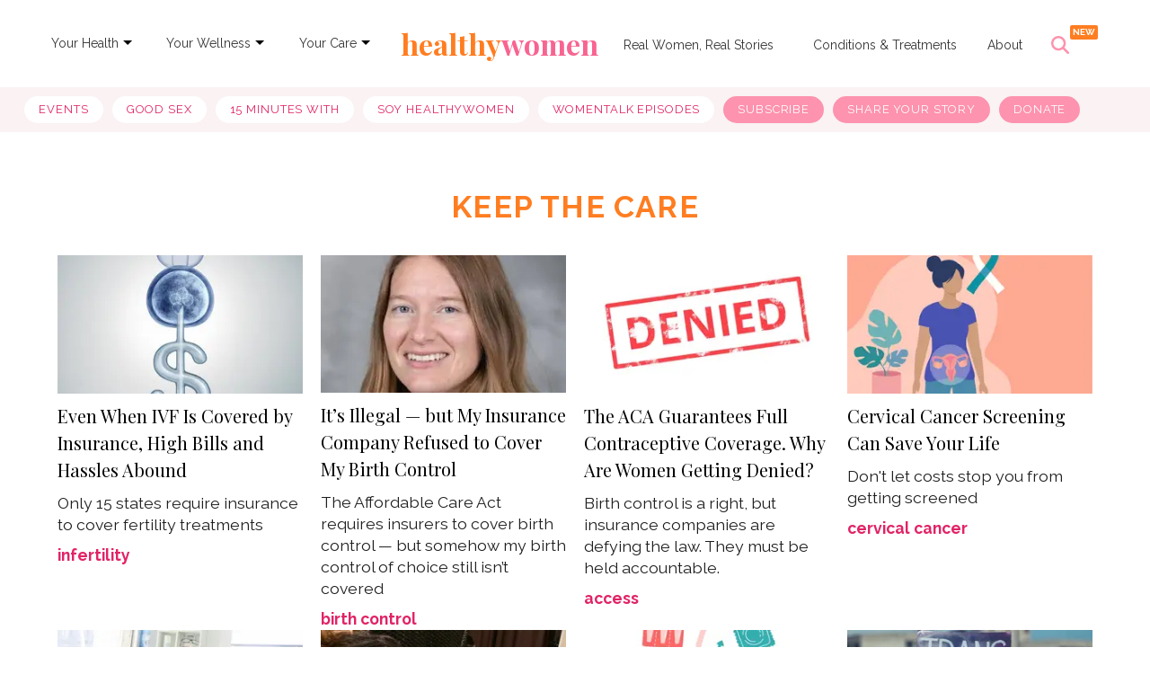

--- FILE ---
content_type: text/html; charset=utf-8
request_url: https://www.healthywomen.org/tag/Keep-the-Care
body_size: 39589
content:
<!DOCTYPE html><!-- Powered by RebelMouse. https://www.rebelmouse.com --><html lang="en"><head prefix="og: https://ogp.me/ns# article: https://ogp.me/ns/article#"><script type="application/ld+json">{"@context":"https://schema.org","@type":"CollectionPage","name":"Keep the care","url":"https://www.healthywomen.org/tag/Keep-the-Care"}</script><style>article, aside, details, figcaption, figure, footer, header, hgroup, nav, section{display:block;}html{-webkit-text-size-adjust:100%;-ms-text-size-adjust:100%;}body{margin:0;font-size:1em;line-height:1.4;}body, button, input, select, textarea{;}::-moz-selection{background:#145a7c;color:#fff;text-shadow:none;}::selection{background:#145a7c;color:#fff;text-shadow:none;}:focus{outline:5px auto #2684b1;}a:hover, a:active{outline:0;}q:before, q:after{content:"";content:none;}ul, ol{margin:1em 0;padding:0 0 0 40px;}nav ul, nav ol{list-style:none;list-style-image:none;margin:0;padding:0;}img{border:0;-ms-interpolation-mode:bicubic;vertical-align:middle;}form{margin:0;}label{cursor:pointer;}button, input{line-height:normal;}button, input[type="button"], input[type="reset"], input[type="submit"]{cursor:pointer;-webkit-appearance:button;}input[type="checkbox"], input[type="radio"]{box-sizing:border-box;padding:0;}input[type="search"]::-webkit-search-decoration{-webkit-appearance:none;}button::-moz-focus-inner, input::-moz-focus-inner{border:0;padding:0;}input:invalid, textarea:invalid{background-color:#fccfcc;}.hidden{visibility:hidden;display:none !important;}.visuallyhidden.focusable:active, .visuallyhidden.focusable:focus{clip:auto;height:auto;margin:0;overflow:visible;position:static;width:auto;}.clearfix:before, .clearfix:after{content:"";display:table;}.clearfix:after{clear:both;}.clearfix{zoom:1;}html{font-size:11px;font-family:Raleway;line-height:1.4;color:#1f1f1f;font-weight:normal;}body, button, input, select, textarea{font-family:Raleway;color:#1f1f1f;}.col, body{font-size:1.6rem;line-height:1.4;}a{color:#e12366;text-decoration:none;}a:hover{color:#1f1f1f;text-decoration:none;}.with-primary-color:hover{color:#1f1f1f;}.js-tab, .js-keep-reading, .js-toggle{cursor:pointer;}button:focus, input[type="text"], input[type="email"]{outline:0;}audio, canvas, iframe, img, svg, video{vertical-align:middle;max-width:100%;}.main{background-color:#fff;position:relative;overflow:hidden;}.display-block{display:block;}.fa{font-family:FontAwesome, fontawesome-mini !important;}.fa-googleplus:before{content:"";}.color-inherit:hover, .color-inherit{color:inherit;}.h1, .h2{margin:0;padding:0;font-size:1em;font-weight:normal;}.runner-spinner:before{content:"";display:block;padding-top:100%;}.js-hidden-panel{position:fixed;top:0;left:0;right:0;transition:all .3s;z-index:10;}.content{margin-left:auto;margin-right:auto;width:90%;}.sm-mt-0:not(:empty):before, .sm-mt-1:not(:empty):before, .sm-mt-2:not(:empty):before, .sm-mb-0:not(:empty):after, .sm-mb-1:not(:empty):after, .sm-mb-2:not(:empty):after, .md-mt-0:not(:empty):before, .md-mt-1:not(:empty):before, .md-mt-2:not(:empty):before, .md-mb-0:not(:empty):after, .md-mb-1:not(:empty):after, .md-mb-2:not(:empty):after, .lg-mt-0:not(:empty):before, .lg-mt-1:not(:empty):before, .lg-mt-2:not(:empty):before, .lg-mb-0:not(:empty):after, .lg-mb-1:not(:empty):after, .lg-mb-2:not(:empty):after{content:"";display:block;overflow:hidden;}.sm-mt-0:not(:empty):before{margin-bottom:0;}.sm-mt-1:not(:empty):before{margin-bottom:-10px;}.sm-mt-1 > *{margin-top:10px;}.sm-mt-2:not(:empty):before{margin-bottom:-20px;}.sm-mb-0:not(:empty):after{margin-top:0;}.sm-mb-1:not(:empty):after{margin-top:-10px;}.sm-mb-1 > *{margin-bottom:10px;}.sm-mb-2:not(:empty):after{margin-top:-20px;}.sm-mb-2 > *{margin-bottom:20px;}@media (min-width: 768px){.md-mt-0:not(:empty):before{margin-bottom:0;}}@media (min-width: 768px){.md-mt-1:not(:empty):before{margin-bottom:-10px;}}@media (min-width: 768px){.md-mt-2:not(:empty):before{margin-bottom:-20px;}}@media (min-width: 768px){.md-mb-0:not(:empty):after{margin-top:0;}}@media (min-width: 768px){.md-mb-1:not(:empty):after{margin-top:-10px;}}@media (min-width: 768px){.md-mb-2:not(:empty):after{margin-top:-20px;}}@media (min-width: 1024px){.lg-mt-0:not(:empty):before{margin-bottom:0;}}@media (min-width: 1024px){.lg-mt-1:not(:empty):before{margin-bottom:-10px;}}@media (min-width: 1024px){.lg-mt-2:not(:empty):before{margin-bottom:-20px;}}@media (min-width: 1024px){.lg-mb-0:not(:empty):after{margin-top:0;}}@media (min-width: 1024px){.lg-mb-1:not(:empty):after{margin-top:-10px;}}@media (min-width: 1024px){.lg-mb-2:not(:empty):after{margin-top:-20px;}}.sm-cp-2{padding:20px;}.mb-2 > *{margin-bottom:20px;}.mb-2 > :last-child{margin-bottom:0;}.v-sep > *{margin-bottom:20px;}@media (min-width: 768px){.v-sep > *{margin-bottom:40px;}}.v-sep > :last-child{margin-bottom:0;}@media only screen and (min-width: 768px){.hide-tablet-and-desktop{display:none !important;}}.row.px10{margin-left:-10px;margin-right:-10px;}.row.px10 > .col{padding-left:10px;padding-right:10px;}.row.px20{margin-left:-20px;margin-right:-20px;}.row.px20 > .col{padding-left:20px;padding-right:20px;}.row{margin-left:auto;margin-right:auto;overflow:hidden;}.row:after{content:"";display:table;clear:both;}.row:not(:empty){margin-bottom:-20px;}.col{margin-bottom:20px;}@media (min-width: 768px){.col{margin-bottom:40px;}}@media (min-width: 768px){.row:not(:empty){margin-bottom:-40px;}}.row .col{float:left;box-sizing:border-box;}.row .col.s12{width:100%;}@media only screen and (min-width: 768px){.row .col.m12{width:100%;}}@media only screen and (min-width: 1024px){.row .col.l12{width:100%;}}.widget{position:relative;box-sizing:border-box;}.widget:hover .widget__headline a{color:#1f1f1f;}.widget__headline{font-family:Source Sans Pro;color:#1f1f1f;cursor:pointer;}.widget__headline-text{font-family:inherit;color:inherit;word-break:break-word;}.widget__product-buy-btn:hover{color:#fff;}.rebellt-item.parallax.has-description:before, .rebellt-item.parallax.has-description:after{content:"";display:block;padding-bottom:100%;}.rebellt-item.parallax.has-description.is--mobile:before, .rebellt-item.parallax.has-description.is--mobile:after{padding-bottom:90vh;}.rebellt-ecommerce--btn:hover{color:#fff;}.rebelbar.skin-simple .rebelbar__menu-toggle:hover{color:#1f1f1f;}.rebelbar.skin-simple .rebelbar__section-link:hover{color:#1f1f1f;}.menu-global{display:none;width:100%;position:fixed;z-index:3;color:#fff;background-color:#1a1a1a;height:100%;font-size:1.8rem;overflow-y:auto;overflow-x:hidden;line-height:1.6em;}@media (min-width: 768px){.menu-global{display:block;max-width:320px;top:0;-webkit-transform:translate(-320px);transform:translate(-320px);transform:translate3d(-320px, 0, 0);}}@media (min-width: 768px){.menu-global, .all-content-wrapper{transition:transform .2s cubic-bezier(.2, .3, .25, .9);}}.menu-overlay{position:fixed;top:-100%;left:0;height:0;width:100%;cursor:pointer;visibility:hidden;opacity:0;transition:opacity .2s;}.rm-embed-container.rm-embed-tiktok blockquote > section:before{content:"";display:block;width:100%;height:300px;border-radius:8px;}.logo__image, .image-element__img, .rm-lazyloadable-image{max-width:100%;height:auto;}.logo__image, .image-element__img{width:auto;}.sharebar a:hover{text-decoration:none;color:#fff;}.sharebar.with-first-button-caption:not(.enable-panel) .share:first-child:after{content:"Share";padding-left:5px;vertical-align:middle;}.share-media-panel-pinit_share:hover{opacity:.9;}@media (min-width: 768px){.sharebar.with-first-button-caption:not(.enable-panel) .share:first-child:after{content:"Share this story";padding-left:10px;vertical-align:middle;text-transform:uppercase;}}.action-btn:hover{color:#1f1f1f;border:2px solid #1f1f1f;border-color:#1f1f1f;}.module-headline__text{font-size:3rem;font-weight:700;color:#ff7d21;}@media (min-width: 768px){.module-headline__text{font-size:3.6rem;}}.search-form__text-input:focus, .search-form__submit:focus{border:0;-webkit-box-shadow:none;-moz-box-shadow:none;box-shadow:none;outline:0;}.search-widget{position:relative;}.search-widget__input, .search-widget__submit{border:none;padding:0;margin:0;color:#1f1f1f;background:none;font-size:inherit;line-height:inherit;}.social-links__link:hover{color:#fff;}.subscription-widget .social-links__link:hover{color:#1f1f1f;border-color:#1f1f1f;background:none;}.newsletter-element__submit:hover{opacity:.9;}.social-tab-i .share-fb:after, .social-tab-i .share-tw:after{content:none;}.social-tab-i .icons-share.fb:before{content:"";}.social-tab-i .icons-share.tw:before{content:"";}.social-tab-i .icons-share.pt:before{content:"";}.social-tab-i .icons-share.tl:before{content:"";}.social-tab-i .icons-share.em:before{content:"";}.social-tab-i .icons-share.sprite-shares-close:before{content:"";}.social-tab-i .icons-share.sprite-shares-share:before{content:"";}@media only screen and (min-width: 769px){.share-tab-img:hover .social-tab-i{display:block;}}.posts-custom .posts-wrapper:after{content:"";display:block;margin-bottom:-20px;}.posts-custom .widget{margin-bottom:20px;width:100%;}.posts-custom .widget__headline, .posts-custom .social-date{display:block;}.posts-custom[data-attr-layout_headline] .widget{vertical-align:top;}.posts-custom .posts-wrapper{margin-left:0;margin-right:0;font-size:0;line-height:0;}.posts-custom .widget{display:inline-block;}.posts-custom article{margin:0;box-sizing:border-box;font-size:1.6rem;line-height:1.4;}.posts-custom[data-attr-layout_columns="2"] article, .posts-custom[data-attr-layout_columns="3"] article, .posts-custom[data-attr-layout_columns="4"] article{margin:0 10px;}.posts-custom[data-attr-layout_columns="2"] .posts-wrapper, .posts-custom[data-attr-layout_columns="3"] .posts-wrapper, .posts-custom[data-attr-layout_columns="4"] .posts-wrapper{margin-left:-10px;margin-right:-10px;}@media (min-width: 768px){.posts-custom[data-attr-layout_columns="4"] .widget{width:25%;}}.posts-custom .widget__headline{font-size:1em;font-weight:700;word-wrap:break-word;}.posts-custom .widget__head{position:relative;}.posts-custom .widget__subheadline *{display:inline;}.posts-custom .main-author__name:hover, .posts-custom .social-author__name:hover, .posts-custom .main-author__social-name:hover, .posts-custom .social-author__social-name:hover{color:#1f1f1f;}.posts-custom[data-attr-layout_carousel] .posts-wrapper:after{margin-bottom:0 !important;}.posts-custom .slick-arrow:before{position:absolute;left:0;right:0;width:13px;bottom:0;top:0;margin:auto;height:16px;}.posts-custom .slick-arrow:hover{opacity:1;}.posts-custom .slick-dots .slick-active button, .posts-custom .slick-dots button:hover{background:#1f1f1f;}.posts-custom{font-family:Source Sans Pro;}.posts-custom a{word-wrap:break-word;}.posts-custom .widget__shares .share:hover{color:#fff;}.infinite-scroll-wrapper:not(.rm-loading){width:1px;height:1px;}.post-splash-custom .widget__shares .share:hover{color:#fff;}.post-authors__fb-like[fb-xfbml-state="rendered"]:before{content:"Like us on Facebook";line-height:20px;display:inline-block;vertical-align:middle;margin-right:15px;}.post-pager__btn:hover{background:#1f1f1f;color:#fff;}.post-pager__btn:hover .fa{padding:0 5px;}.list{display:block;margin-left:-1em;margin-right:-1em;padding:0;}.list__item{display:inline-block;padding:1em;}.widget__head .rm-lazyloadable-image{width:100%;}.share-plus:hover{background-color:#aaa;}.share-facebook:hover, .share-fb:hover{background-color:#318bff;}.share-twitter:hover, .share-tw:hover{background-color:#00a8e5;}.share-apple:hover{background-color:#333;}.share-linkedin:hover{background:#006da8;}.share-pinterest:hover{background:#bb2020;}.share-googleplus:hover{background-color:#c73c26;}.share-email:hover{background:#48596b;}.share-tumblr:hover{background-color:#243c53;}.share-sms:hover{background-color:#fd7e14;}.share-instagram:hover{background-color:#4b88b9;}.share-youtube:hover{background-color:#ea2524;}.share-linkedin:hover{background-color:#005d8e;}.share-slack:hover{background-color:#0077b5;}.share-openid:hover{background-color:#e6881c;}.list, .sidebar-trending .body-description .ee-ul li{white-space:initial !important;}.hw_menu{display:flex;direction:column;}.main_link{color:#343434;font-size:14px;padding:6px 5px;margin-top:13px;margin-right:0;text-decoration:none;}.dropdown-list{font-size:12px;font-weight:bold;padding:6px 10px;margin-left:-10px;position:relative;display:inline-block;}.main_link:active, .main_link:focus, .main_link:active, .main_link:focus{outline:none;}.main_link a{color:#343434;text-decoration:none;}.link-arrow{width:0;height:0;border-top:5px solid #000;border-right:5px solid #0000;border-bottom:5px solid #0000;border-left:5px solid #0000;position:relative;top:8px;}.dropdown-menu{position:absolute;z-index:1000;display:none;min-width:160px;padding:5px 0;margin:15px 0 0;list-style:none;background-color:#fff;border-radius:3px;box-shadow:0 6px 12px #0000002d;background-clip:padding-box;line-height:1.8;}.dropdown-menu a{text-decoration:none;}.dropdown-menu li a{font-size:14px;color:#222;padding:5px 15px;}.dropdown-menu li a:hover{color:#fd93ae;}.secondary-topbar a.list__item:first-child{text-decoration:none;background-color:#fff !important;color:#e12366 !important;}.secondary-topbar a.list__item:last-child, .secondary-topbar a.list__item:nth-last-child(2), .secondary-topbar a.list__item:nth-last-child(3){color:#000;text-decoration:none;background-color:#fd93ae !important;}.logo-title{font-family:Playfair Display, serif;font-size:32px;text-align:center;}.logo-title:hover, h1#logo a:hover{text-decoration:none !important;color:#0000 !important;}.logo-title:hover, h2#logo a:hover{text-decoration:none !important;color:#0000 !important;}.list > a:nth-child(5){text-decoration:none !important;}.secondary-topbar .list a{text-decoration:none;}.secondary-topbar::-webkit-scrollbar{display:none;}.secondary-topbar .list .list__item:last-child, .secondary-topbar .list .list__item:nth-last-child(2), .secondary-topbar .list .list__item:nth-last-child(3){color:#fff !important;}.widget__shares .share:focus{outline:none;}#hw_search_icon.search-open:before{background-image:url("data:image/svg+xml,%3Csvg xmlns='http://www.w3.org/2000/svg' width='22' height='22' viewBox='0 0 22 22' fill='none'%3E%3Cpath d='M17.5561 5.56169C18.1417 4.97603 18.1417 4.02491 17.5561 3.43925C16.9704 2.85358 16.0193 2.85358 15.4336 3.43925L10.5 8.37756L5.56169 3.44393C4.97603 2.85827 4.02491 2.85827 3.43925 3.44393C2.85358 4.0296 2.85358 4.98071 3.43925 5.56637L8.37756 10.5L3.44393 15.4383C2.85827 16.024 2.85827 16.9751 3.44393 17.5608C4.0296 18.1464 4.98071 18.1464 5.56638 17.5608L10.5 12.6224L15.4383 17.5561C16.024 18.1417 16.9751 18.1417 17.5608 17.5561C18.1464 16.9704 18.1464 16.0193 17.5608 15.4336L12.6224 10.5L17.5561 5.56169Z' fill='%23FD93AE'/%3E%3C/svg%3E");}#hw_search_icon.mobile-search-icon.search-open:before{background-image:url("data:image/svg+xml,%3Csvg xmlns='http://www.w3.org/2000/svg' width='18' height='19' viewBox='0 0 18 19' fill='none'%3E%3Cpath d='M14.364 5.05052C14.8432 4.57134 14.8432 3.79315 14.364 3.31397C13.8849 2.8348 13.1067 2.8348 12.6275 3.31397L8.59089 7.35441L4.55046 3.31781C4.07128 2.83863 3.29309 2.83863 2.81391 3.31781C2.33473 3.79699 2.33473 4.57517 2.81391 5.05435L6.85435 9.09095L2.81775 13.1314C2.33857 13.6106 2.33857 14.3888 2.81775 14.8679C3.29693 15.3471 4.07511 15.3471 4.55429 14.8679L8.59089 10.8275L12.6313 14.8641C13.1105 15.3433 13.8887 15.3433 14.3679 14.8641C14.8471 14.3849 14.8471 13.6067 14.3679 13.1276L10.3274 9.09095L14.364 5.05052Z' fill='%23595959'/%3E%3C/svg%3E");}#hw_search_icon{display:inline-block;float:right;height:70px;line-height:70px;width:62px;text-align:left;font-size:10px;color:#fd93ae;margin-left:0;cursor:pointer;position:relative;}#hw_search_icon:before{width:30px;height:52px;line-height:70px;text-align:center;display:inline-block;float:none;font-size:20px;content:"";background-image:url("data:image/svg+xml,%3Csvg xmlns='http://www.w3.org/2000/svg' width='20' height='20' viewBox='0 0 20 20' fill='none'%3E%3Cg clip-path='url(%23clip0_44_2092)'%3E%3Cpath d='M16.2508 8.12381C16.2508 9.91652 15.6687 11.5725 14.6882 12.9161L19.6338 17.8646C20.1221 18.3528 20.1221 19.1456 19.6338 19.6338C19.1455 20.1221 18.3525 20.1221 17.8642 19.6338L12.9186 14.6853C11.5748 15.6696 9.91845 16.2476 8.1254 16.2476C3.6369 16.2476 0 12.6114 0 8.12381C0 3.63619 3.6369 0 8.1254 0C12.6139 0 16.2508 3.63619 16.2508 8.12381ZM8.1254 13.748C8.86412 13.748 9.59561 13.6025 10.2781 13.3199C10.9606 13.0372 11.5807 12.623 12.1031 12.1007C12.6254 11.5784 13.0398 10.9584 13.3225 10.2761C13.6052 9.59373 13.7507 8.86239 13.7507 8.12381C13.7507 7.38523 13.6052 6.65389 13.3225 5.97153C13.0398 5.28917 12.6254 4.66917 12.1031 4.14692C11.5807 3.62466 10.9606 3.21039 10.2781 2.92775C9.59561 2.64511 8.86412 2.49963 8.1254 2.49963C7.38668 2.49963 6.65519 2.64511 5.9727 2.92775C5.29021 3.21039 4.67008 3.62466 4.14773 4.14692C3.62537 4.66917 3.21102 5.28917 2.92832 5.97153C2.64562 6.65389 2.50012 7.38523 2.50012 8.12381C2.50012 8.86239 2.64562 9.59373 2.92832 10.2761C3.21102 10.9584 3.62537 11.5784 4.14773 12.1007C4.67008 12.623 5.29021 13.0372 5.9727 13.3199C6.65519 13.6025 7.38668 13.748 8.1254 13.748Z' fill='%23FD93AE'/%3E%3C/g%3E%3Cdefs%3E%3CclipPath id='clip0_44_2092'%3E%3Crect width='20' height='20' fill='white'/%3E%3C/clipPath%3E%3C/defs%3E%3C/svg%3E");background-repeat:no-repeat;background-position:4px 26px;}#hw_search_icon.mobile-search-icon:before{background-image:url("data:image/svg+xml,%3Csvg xmlns='http://www.w3.org/2000/svg' width='17' height='18' viewBox='0 0 17 18' fill='none'%3E%3Cg clip-path='url(%23clip0_53_69)'%3E%3Cpath d='M13.9325 7.60134C13.9325 9.0681 13.4562 10.423 12.654 11.5223L16.7003 15.5711C17.0999 15.9705 17.0999 16.6192 16.7003 17.0186C16.3008 17.4181 15.652 17.4181 15.2525 17.0186L11.2061 12.9699C10.1066 13.7752 8.75145 14.2481 7.2844 14.2481C3.61199 14.2481 0.636353 11.273 0.636353 7.60134C0.636353 3.92965 3.61199 0.95459 7.2844 0.95459C10.9568 0.95459 13.9325 3.92965 13.9325 7.60134ZM7.2844 12.2029C7.88881 12.2029 8.4873 12.0839 9.0457 11.8527C9.6041 11.6214 10.1115 11.2825 10.5389 10.8552C10.9662 10.4279 11.3053 9.92059 11.5366 9.3623C11.7679 8.80401 11.8869 8.20563 11.8869 7.60134C11.8869 6.99705 11.7679 6.39868 11.5366 5.84039C11.3053 5.2821 10.9662 4.77482 10.5389 4.34752C10.1115 3.92022 9.6041 3.58127 9.0457 3.35002C8.4873 3.11877 7.88881 2.99974 7.2844 2.99974C6.68 2.99974 6.08151 3.11877 5.5231 3.35002C4.9647 3.58127 4.45733 3.92022 4.02995 4.34752C3.60257 4.77482 3.26355 5.2821 3.03225 5.84039C2.80095 6.39868 2.68191 6.99705 2.68191 7.60134C2.68191 8.20563 2.80095 8.80401 3.03225 9.3623C3.26355 9.92059 3.60257 10.4279 4.02995 10.8552C4.45733 11.2825 4.9647 11.6214 5.5231 11.8527C6.08151 12.0839 6.68 12.2029 7.2844 12.2029Z' fill='%23FD93AE'/%3E%3C/g%3E%3Cdefs%3E%3CclipPath id='clip0_53_69'%3E%3Crect width='16.3636' height='16.3636' fill='white' transform='translate(0.636353 0.95459)'/%3E%3C/clipPath%3E%3C/defs%3E%3C/svg%3E");background-position:8px 26px;}#hw_search_icon:after{content:"NEW";background:#ff7d21;width:31px;height:16px;position:absolute;right:6px;top:14px;border-radius:2px;color:#fff;font-size:10px;font-style:normal;font-weight:600;line-height:100%;text-transform:uppercase;display:flex;align-items:center;justify-content:center;font-family:Raleway;}.ai-title{color:#fff;text-align:center;font-size:12px;font-style:normal;font-weight:500;line-height:125%;padding-top:3px;max-width:600px;margin:0 auto;}#search_nav{width:100%;text-align:center;display:inline-block;background:none;}.search-mobile#search_modal #search_form button:after{content:"";background-image:url("data:image/svg+xml,%3Csvg xmlns='http://www.w3.org/2000/svg' width='20' height='21' viewBox='0 0 20 21' fill='none'%3E%3Cg id='Frame' clip-path='url(%23clip0_44_42)'%3E%3Cpath id='Vector' d='M16.2508 8.62381C16.2508 10.4165 15.6687 12.0725 14.6882 13.4161L19.6338 18.3646C20.1221 18.8528 20.1221 19.6456 19.6338 20.1338C19.1455 20.6221 18.3525 20.6221 17.8642 20.1338L12.9186 15.1853C11.5748 16.1696 9.91845 16.7476 8.1254 16.7476C3.6369 16.7476 0 13.1114 0 8.62381C0 4.13619 3.6369 0.5 8.1254 0.5C12.6139 0.5 16.2508 4.13619 16.2508 8.62381ZM8.1254 14.248C8.86412 14.248 9.59561 14.1025 10.2781 13.8199C10.9606 13.5372 11.5807 13.123 12.1031 12.6007C12.6254 12.0784 13.0398 11.4584 13.3225 10.7761C13.6052 10.0937 13.7507 9.36239 13.7507 8.62381C13.7507 7.88523 13.6052 7.15389 13.3225 6.47153C13.0398 5.78917 12.6254 5.16917 12.1031 4.64692C11.5807 4.12466 10.9606 3.71039 10.2781 3.42775C9.59561 3.14511 8.86412 2.99963 8.1254 2.99963C7.38668 2.99963 6.65519 3.14511 5.9727 3.42775C5.29021 3.71039 4.67008 4.12466 4.14773 4.64692C3.62537 5.16917 3.21102 5.78917 2.92832 6.47153C2.64562 7.15389 2.50012 7.88523 2.50012 8.62381C2.50012 9.36239 2.64562 10.0937 2.92832 10.7761C3.21102 11.4584 3.62537 12.0784 4.14773 12.6007C4.67008 13.123 5.29021 13.5372 5.9727 13.8199C6.65519 14.1025 7.38668 14.248 8.1254 14.248Z' fill='white'/%3E%3C/g%3E%3Cdefs%3E%3CclipPath id='clip0_44_42'%3E%3Crect width='20' height='20' fill='white' transform='translate(0 0.5)'/%3E%3C/clipPath%3E%3C/defs%3E%3C/svg%3E");width:22px;height:22px;display:block;background-repeat:no-repeat;}#search_modal{position:fixed;top:80px;right:0;width:100%;height:80px;z-index:999;background:#fd93ae;margin:0;padding:15px 10px 5px;box-sizing:border-box;display:none;-webkit-animation-name:righto;-webkit-animation-duration:.5s;animation-name:righto;animation-duration:.5s;}#search_form input#search_big, #search_form input#search_big::placeholder{font-size:30px;font-style:normal;font-weight:500;line-height:100%;text-transform:capitalize;}#search_form input#search_small, #search_form input#search_small::placeholder{font-size:21px;font-style:normal;font-weight:500;line-height:100%;text-align:left;text-transform:capitalize;padding:0;}#search_form input#search_small::placeholder, #search_form input#search_big::placeholder{color:#ffffff96;}#search_form{width:99%;height:40px;line-height:40px;display:inline-block;float:none;max-width:600px;position:relative;border-bottom:2px solid #fff;}#search_form input::placeholder{color:#fff;}#search_form input{width:100%;height:40px;line-height:40px;font-size:30px;text-align:center;border:0;padding:0 15px;outline:0;background:none;color:#fff;padding-right:40px;box-sizing:border-box;font-family:Raleway, sans-serif;}#search_form button{width:32px;height:32px;background:url("https://assets.rbl.ms/20573143/980x.png");border:0;display:inline-block;position:absolute;top:4px;right:0;cursor:pointer;opacity:1;}#search_form button:hover{opacity:1;}.content{max-width:1300px !important;}.posts-custom, .article__body{font-family:Raleway, sans-serif;}.body a:hover{text-decoration:none;border-bottom:1px solid #e12366;}p.shortcode-media > a:hover{text-decoration:none;border-bottom:unset !important;}.tags:before{content:"Read More:";font-size:13px;color:#262626;vertical-align:baseline;}.tags > a.tags__item:not(:last-child):after{content:", ";}.tags__item:hover{text-decoration:none;transition:all .5s;border-bottom:1px solid #fd93ae !important;}.adthrive-ad:after{content:"ADVERTISEMENT";font-size:9px;margin-top:10px;display:block;}@media (min-width: 768px){.all-content-wrapper .js-hidden-panel{position:sticky;}}@media (min-width: 768px){.all-content-wrapper .main{overflow:unset;}}.fa-twitter:before{display:none;}#sTop_Bar_0_0_6_0_0_4{margin:0;}.announcement-bar{--white:#fff;--magenta:#e12366;--font:"Raleway", sans-serif;margin-bottom:0;position:relative;}.announcement-bar__inner{align-items:center;background-color:var(--magenta);color:var(--white);display:flex;font-size:14px;font-style:normal;font-weight:700;justify-content:center;line-height:1;padding:16px 40px 16px 16px;}.announcement-bar__inner .text-element:first-child{text-align:center;}.announcement-bar__inner .text-element a{color:#fff;}.announcement-bar__close:checked, .announcement-bar__close:checked + .announcement-bar__inner{display:none;}.announcement-bar__close{appearance:none;-webkit-appearance:none;position:absolute;right:8.18px;top:16px;}.announcement-bar__close:focus{outline:none;}.announcement-bar__close:hover{cursor:pointer;}.announcement-bar__close:before{background-image:url("data:image/svg+xml,%3Csvg%20xmlns='http://www.w3.org/2000/svg'%20width='9'%20height='9'%20viewBox='0%200%209%209'%20fill='none'%3E%3Cpath%20d='M8.63165%201.14933L7.80447%200.322144L4.53958%203.58703L1.27469%200.322144L0.44751%201.14933L3.7124%204.41422L0.44751%207.6791L1.27469%208.50629L4.53958%205.2414L7.80447%208.50629L8.63165%207.6791L5.36676%204.41422L8.63165%201.14933Z'%20fill='white'/%3E%3C/svg%3E");background-repeat:no-repeat;background-size:contain;content:"";display:none;height:11.21px;position:relative;width:11.21px;}@media (min-width: 768px){.announcement-bar__inner{font-size:16px;font-weight:700;justify-content:center;line-height:1;padding-bottom:10.5px;padding-top:10.5px;}}@media (min-width: 768px){.announcement-bar__close{top:10px;}}@media (min-width: 768px){.announcement-bar__close:before{right:22.41px;}}#sAnnouncement_Bar_0_0_1_0_0_1{display:block;}#sAnnouncement_Bar_0_0_1_0_0_1_1{display:none;}#sAnnouncement_Bar_0_0_1_0_0_1_1_0{text-decoration:underline;}#sTop_Bar_0_0_6_0_0_9_0_0_0{width:100%;z-index:3;}#sTop_Bar_0_0_6_0_0_9_0_0_0_0{background-color:#fff;margin:auto 0;display:flex;justify-content:space-evenly;align-items:center;box-sizing:border-box;padding:0 28px;}#sTop_Bar_0_0_6_0_0_9_0_0_0_0_7{position:relative;bottom:0;height:25px;display:none;}#sTop_Bar_0_0_6_0_0_9_0_0_0_0_7 .search-widget__input, #sTop_Bar_0_0_6_0_0_9_0_0_0_0_7 .search-form__text-input{padding:3px 10px;font-size:13px;margin:0 10px 0 0;background-color:#0000001a;display:none;}#sTop_Bar_0_0_6_0_0_9_0_0_0_1{background:#faf2f3;display:flex;margin:0 0 10px;padding:0 40px;width:auto;white-space:pre-wrap;overflow-y:hidden;-ms-overflow-style:none;scrollbar-width:none;overflow:scroll;scroll-behavior:smooth;color:#000;}#sTop_Bar_0_0_6_0_0_9_0_0_0_1_0 a{letter-spacing:.87px;text-transform:uppercase;font-size:13px;background-color:#fff;color:#e12366;border-radius:15px;margin:10px 5px;padding:6px 16px;}#sTop_Bar_0_0_6_0_0_9_0_0_0_1_0 a:first-child{background-color:#fd93ae;color:#000;}#sTag_0_0_5_0_0_2{margin-bottom:-20px !important;}#sTag_0_0_5_0_0_2_0_1_0_0_0{margin-bottom:30px;}#sTag_0_0_5_0_0_2_0_1_0_0_0_0_2_0 .module-headline__text{color:#ff7d21;font-size:34px;font-weight:800;letter-spacing:1.2px;text-transform:uppercase;text-align:center;}#sTag_0_0_5_0_0_3 > .row{margin-bottom:-60px;}#sTag_0_0_5_0_0_3 > .row > *{margin-bottom:60px;}#sTag_0_0_5_0_0_3_0_0_0_1_0 .post-tags-primary{font-weight:bold;text-transform:lowercase;}#sTag_0_0_5_0_0_3_0_0_0_1_0 .widget .widget__headline-text{color:#000;font-size:20px;letter-spacing:normal;line-height:1.5;font-weight:300;font-family:Playfair Display;}#sTag_0_0_5_0_0_3_0_0_0_1_0 .widget__subheadline-text{font-family:Raleway, sans-serif;}#sTag_0_0_5_0_0_3_0_0_0_1_1 .post-tags-primary{font-weight:bold;text-transform:lowercase;}#sTag_0_0_5_0_0_3_0_0_0_1_1 .widget .widget__headline-text{color:#000;font-size:20px;letter-spacing:normal;line-height:1.5;font-weight:300;font-family:Playfair Display;}#sTag_0_0_5_0_0_3_0_0_0_1_1 .widget__subheadline-text{font-family:Raleway, sans-serif;}#sTag_0_0_5_0_0_3_0_0_0_1_2 .post-tags-primary{font-weight:bold;text-transform:lowercase;}#sTag_0_0_5_0_0_3_0_0_0_1_2 .widget .widget__headline-text{color:#000;font-size:20px;letter-spacing:normal;line-height:1.5;font-weight:300;font-family:Playfair Display;}#sTag_0_0_5_0_0_3_0_0_0_1_2 .widget__subheadline-text{font-family:Raleway, sans-serif;}@media (min-width: 768px) and (max-width: 1023px){#s__newsletter_0_0_7_0_0_0_0_0{margin-bottom:0;}}.newsletter-wrapper{display:flex;background:#ffebe6;box-sizing:border-box;margin:0 auto 25px;text-align:left;min-height:350px;justify-content:center;align-items:flex-end;}.newsletter-wrapper > .image-element .image-element__img{height:292px;min-width:463px;margin-top:auto;}.newsletter-wrapper .right-column{margin-left:63px;margin-top:50px;position:relative;}.newsletter-wrapper .text-element{font:700 33px / 43px Playfair Display, serif;margin-top:-10px;text-align:left;max-width:670px;margin-top:10px;margin-bottom:21px;}.newsletter-wrapper #mc_embed_signup form{padding:10px 0;margin-bottom:40px;}.newsletter-wrapper #mc_embed_signup_scroll{flex-wrap:wrap;justify-content:left;margin:10px;margin-left:0 !important;display:flex !important;}.newsletter-wrapper .to-hide{display:flex;flex-wrap:wrap;margin-right:10px;gap:10px;}.newsletter-wrapper #mc_embed_signup #mce-responses{width:850px;margin:0 0 0 -10px;display:flex;align-items:center;font-family:Raleway;font-style:normal;font-weight:700;text-align:center;color:#333;font-size:16px;line-height:19px;padding:0;}#mc_embed_signup #mce-success-response{padding:0;text-align:left;color:#000 !important;margin:0 !important;}.newsletter-wrapper #mc_embed_signup{background:#ffebe6;margin-top:-15px;}.newsletter-wrapper #mc_embed_signup .mc-field-group label{display:none;}.newsletter-wrapper #mc_embed_signup .mc-field-group input, .newsletter-wrapper .newsletter-element__input{min-width:280px;height:40px;padding:0;border-radius:6px;color:#000;width:100%;border:4px solid #fff !important;}.newsletter-wrapper #mc_embed_signup .mc-field-group{padding:0;max-width:96%;width:auto;margin:0 10px 10px 0;}.newsletter-wrapper #mc_embed_signup .button, .newsletter-wrapper .newsletter-element__submit{left:10px;letter-spacing:.866667px;text-transform:capitalize;background:#ef638f !important;border-radius:26px !important;font-family:Raleway !important;font-weight:700 !important;font-size:18px !important;line-height:14.09px !important;width:192px !important;height:45px !important;}.newsletter-wrapper .right-column .image-element{width:158px;}.newsletter-wrapper #mc_embed_signup .mc-field-group input{font-size:16px;}::placeholder{color:#000;}@media only screen and (min-width: 767px) and (max-width: 1200px){.newsletter-wrapper .text-element{font-size:36px;}}@media only screen and (min-width: 767px) and (max-width: 1200px){.newsletter-wrapper #mc_embed_signup_scroll{flex-wrap:wrap;justify-content:left;margin:0 10px 10px 0;display:flex !important;}}@media only screen and (min-width: 767px) and (max-width: 1200px){.newsletter-wrapper #mc_embed_signup .mc-field-group{max-width:96%;width:auto;}}@media only screen and (min-width: 767px) and (max-width: 1200px){.newsletter-wrapper #mc_embed_signup #mce-responses{margin:0;}}#s4_column_layout_RWRS_0_0_0_0_0_0_0_1_0 .post-tags-primary{font-weight:bold;text-transform:lowercase;}#s4_column_layout_RWRS_0_0_0_0_0_0_0_1_0 .widget .widget__headline-text{color:#262626;font-size:20px;letter-spacing:normal;line-height:1.5;font-weight:400;font-family:Playfair Display;}#s4_column_layout_RWRS_0_0_0_0_0_0_0_1_0 .widget__subheadline-text{font-family:Raleway, sans-serif;}#s4_column_layout_RWRS_0_0_0_0_0_0_0_1_1 .post-tags-primary{font-weight:bold;text-transform:lowercase;}#s4_column_layout_RWRS_0_0_0_0_0_0_0_1_1 .widget .widget__headline-text{color:#262626;font-size:20px;letter-spacing:normal;line-height:1.5;font-weight:400;font-family:Playfair Display;}#s4_column_layout_RWRS_0_0_0_0_0_0_0_1_1 .widget__subheadline-text{font-family:Raleway, sans-serif;}#s4_column_layout_RWRS_0_0_0_0_0_0_0_1_2 .post-tags-primary{font-weight:bold;text-transform:lowercase;}#s4_column_layout_RWRS_0_0_0_0_0_0_0_1_2 .widget .widget__headline-text{color:#262626;font-size:20px;letter-spacing:normal;line-height:1.5;font-weight:400;font-family:Playfair Display;}#s4_column_layout_RWRS_0_0_0_0_0_0_0_1_2 .widget__subheadline-text{font-family:Raleway, sans-serif;}.posts-custom .slick-arrow:hover{background:unset !important;}@media screen and (min-width: 960px){.section-frontpage article .widget__body{padding:0;}}@media screen and (min-width: 960px){#mc_embed_signup{background:#fff;clear:left;font:14px Helvetica, Arial, sans-serif;}}@media screen and (min-width: 960px){.infinite-scroll .widget > article{margin-top:40px;}}</style><meta charset="utf-8"/><link rel="canonical" href="https://www.healthywomen.org/tag/Keep-the-Care"/><meta property="fb:app_id" content="1634226483392027"/><meta name="twitter:site" content="@"/><meta name="twitter:site:id" content=""/><meta property="og:type" content="website"/><meta property="og:site_name" content="HealthyWomen"/><meta property="og:image" content="https://www.healthywomen.org/media-library/eyJhbGciOiJIUzI1NiIsInR5cCI6IkpXVCJ9.eyJpbWFnZSI6Imh0dHBzOi8vYXNzZXRzLnJibC5tcy8yMzM5NjUxNC9vcmlnaW4ucG5nIiwiZXhwaXJlc19hdCI6MTgyNjAxODY5MX0.mEJO-QTDZsIXU7_UoyNVyDp53KilTRpRqPNFmpb-2qg/image.png?width=210"/><meta property="og:image:width" content="210"/><meta property="og:image:height" content="2000"/><meta property="og:title" content=" keep the care | HealthyWomen"/><meta property="og:description" content="Learn all about keep the care | HealthyWomen"/><meta name="referrer" content="always"/><meta name="twitter:card" content="summary_large_image"/><meta name="twitter:image" content="https://www.healthywomen.org/media-library/ivf-cost-and-the-price-for-fertility-treatments.jpg?id=29781339&width=1200&height=600&coordinates=0%2C147%2C0%2C148"/><link rel="preconnect" href="https://assets.rebelmouse.io/" crossorigin="anonymous"/><link rel="preconnect" href="https://user-stats.rbl.ms/" crossorigin="anonymous"/><link rel="preconnect" href="https://pages-stats.rbl.ms/" crossorigin="anonymous"/><!--link rel="preload" href="https://static.rbl.ms/static/fonts/fontawesome/fontawesome-mini.woff" as="font" type="font/woff2" crossorigin--><script type="text/javascript" class="rm-i-script">navigator.userAgent.includes("Chrome")&&function(e,t,n,r,i,o,a,u,c,s,p,l,f,v,d){var m,h,g,y,E=["click","contextmenu","dblclick","gotpointercapture","keydown","keypress","keyup","lostpointercapture","mousedown","mouseup","pointercancel","pointerdown","pointerenter","pointerleave","pointerover","pointerup","touchcancel","touchend","touchstart"],w=["scroll","wheel","mousemove","pointermove","touchmove"],P=new c,I=new c,L=new c,T="_rmStopped",S="rmInpZillaSafe",k="_rmImmediatelyStopped",_=e.setTimeout,b=e.clearTimeout,A=a.prototype,B=s&&"scheduling"in s&&"isInputPending"in s.scheduling;function C(e){return e&&e.canceled?Promise.resolve():(t=(e||{}).space||0,new Promise((function(e){t>0?_(e,0):d(e)}))).then((function(){if(B&&s.scheduling.isInputPending({includeContinuous:!0}))return C(e)}));var t}function Z(e){return e&&(e instanceof n||"function"==typeof e)}function x(e){return e&&"handleEvent"in e}function H(e){return"dataset"in e&&e.dataset.inpZillaSkip}function M(e,t,n,r,i,o){if(!(n[k]||r===u&&n[T]&&t!==n.target)){var a,c={get:(a={target:i,currentTarget:o},function(e,t,n){if(t in a)return a[t];var r=p.get(e,t);return Z(r)?function(){return p.apply(r,e,arguments)}:r}),set:p.set},s=new Proxy(n,c);try{x(e)?e.handleEvent.call(e,s):e.call(t,s)}catch(e){v(e)}}}function O(e){return function(t){var n=this,r=t.eventPhase,i=t.currentTarget,o=t.target;if(H(n))M(e,n,t,r,o,i);else{var a={canceled:!1,space:50};L.has(e)&&(L.get(e).canceled=!0),L.set(e,a),C(a).then((function(){a.canceled||(L.delete(e),M(e,n,t,r,o,i))}))}}}function j(e){return f.length>0&&e instanceof r&&e.dataset}function q(e){var t=!!f.some((function(t){return e.closest(t)}));e.dataset[S]=t?1:0}function F(e){return!!j(e)&&(S in e.dataset||q(e),1==e.dataset[S])}function G(e,t){var n=function(e,t){return!function(e,t){return!function(e){return e&&e.passive}(t)&&function(e){var t=e;return x(e)&&(t=e.handleEvent),!!(t&&t.length>0)}(e)}(e,t)}(e,t);return function(t){var r=this,i=t.eventPhase,o=t.currentTarget,u=t.target,c=t.timeStamp,s=new a("rm").timeStamp-c;function p(){M(e,r,t,i,u,o)}var l=!t.cancelable,f=!H(r),v=s>=20||n||l||function(e){return F(e.target)||F(e.currentTarget)}(t);f&&v?C().then(p):p()}}function N(e,t,n,r){if(!e.has(t)){var i=n(t,r);e.set(t,i)}return e.get(t)}function R(e){E.forEach((function(t){var n="on"+t;Object.defineProperty(e,n,{set:function(e){var n=this,r="__rmInpOn"+t;n[r]&&n.removeEventListener(t,n[r],{passive:!0}),n[r]=e,n.addEventListener(t,e,{passive:!0})}})}))}function U(e,t){return function(){this[e]=!0,t.apply(this,arguments)}}function z(){return!0}e.addEventListener("pointerup",z,{passive:!0}),e.addEventListener("pointerdown",z,{passive:!0}),(m=i.prototype).addEventListener=(h=m.addEventListener,function(t,n,r){var i=this||e;j(i)&&q(i);var o=n;n&&(o=w.includes(t)?N(I,n,O,r):N(P,n,G,r));var a=l.from(arguments);return a[1]=o,h.apply(i,a)}),m.removeEventListener=function(t){return function(n,r){var i,o=this||e,a=r;r&&(w.includes(n)&&I.has(r)?i=I:P.has(r)&&(i=P),i&&(a=i.get(r),i.delete(r)));var u=l.from(arguments);return u[1]=a,t.apply(o,u)}}(m.removeEventListener),R(e),R(t),R(o.prototype),g=A.stopPropagation,y=A.stopImmediatePropagation,A.stopPropagation=U(T,g),A.stopImmediatePropagation=U(k,y),function(){var t=new c;function n(e){return t.has(e)&&t.set(e,!0),b(e)}e.setTimeout=function(n,r){var i=this,o=l.from(arguments).splice(2);if(!Z(n))return _.apply(e,arguments);function a(){t.get(u)||n.apply(i,o),t.delete(u)}var u=_((function(){C().then(a).catch(v)}),r);return t.set(u,!1),u},e.setInterval=function(e,n){var r=this,i=l.from(arguments).splice(2);function o(){t.get(c)||e.apply(r,i)}function a(){return _(u,n)}function u(){t.get(c)?t.delete(c):C().then(o).catch(v).finally(a)}var c=a();return t.set(c,!1),c},e.clearInterval=n,e.clearTimeout=n}()}(window,document,Function,Element,EventTarget,HTMLElement,Event,Event.BUBBLING_PHASE,Map,navigator,Reflect,Array,window._rmInpZillaSafeSelectorList||[],console.error,requestIdleCallback);</script><script class="rm-i-script">window.REBELMOUSE_BOOTSTRAP_DATA={"isUserLoggedIn":false,"site":{"id":19288782,"isCommunitySite":false},"runner":{"id":19288782},"post":{},"path":"/tag/Keep-the-Care","pathParams":{},"resourceId":"tp_Keep-the-Care","fbId":"1634226483392027","fbAppVersion":"v2.5","clientGaId":"UA-1398915-1","messageBusUri":"wss://messages.rebelmouse.io","section":{"id":null},"tag":{"slug":"Keep-the-Care","isSection":false},"fullBootstrapUrl":"/res/bootstrap/data.js?site_id=19288782\u0026resource_id=tp_Keep-the-Care\u0026path_params=%7B%7D\u0026override_device=desktop","whitelabel_menu":{},"useRiver":false,"engine":{"recaptchaSiteKey":null,"lazyLoadShortcodeImages":true,"backButtonGoToPage":true,"changeParticleUrlScroll":false,"countKeepReadingAsPageview":true,"defaultVideoPlayer":"","theoPlayerLibraryLocation":"","trackPageViewOnParticleUrlScroll":false,"webVitalsSampleRate":100,"overrideDevicePixelRatio":null,"image_quality_level":70,"sendEventsToCurrentDomain":false,"enableLoggedOutUserTracking":false,"useSmartLinks2":true}}</script><script class="rm-i-script">window.REBELMOUSE_BASE_ASSETS_URL="https://www.healthywomen.org/static/dist/social-ux/";window.REBELMOUSE_BASE_SSL_DOMAIN="https://www.healthywomen.org";window.REBELMOUSE_TASKS_QUEUE=[];window.REBELMOUSE_LOW_TASKS_QUEUE=[];window.REBELMOUSE_LOWEST_TASKS_QUEUE=[];window.REBELMOUSE_ACTIVE_TASKS_QUEUE=[];window.REBELMOUSE_STDLIB={};window.RM_OVERRIDES={};window.RM_AD_LOADER=[]</script><script src="https://www.healthywomen.org/static/dist/social-ux/main.6bc7945fceb0d1ce31d3.bundle.mjs" class="rm-i-script" type="module" async="async" data-js-app="true" data-src-host="https://www.healthywomen.org" data-src-file="main.mjs"></script><script src="https://www.healthywomen.org/static/dist/social-ux/main.da8512cbfe75950eb816.bundle.js" class="rm-i-script" nomodule="nomodule" defer="defer" data-js-app="true" data-src-host="https://www.healthywomen.org" data-src-file="main.js"></script><script src="https://www.healthywomen.org/static/dist/social-ux/runtime.5f2854bedb02943ff2a5.bundle.mjs" class="rm-i-script" type="module" async="async" data-js-app="true" data-src-host="https://www.healthywomen.org" data-src-file="runtime.mjs"></script><script src="https://www.healthywomen.org/static/dist/social-ux/runtime.5fe7c9a46d72403f8fd3.bundle.js" class="rm-i-script" nomodule="nomodule" defer="defer" data-js-app="true" data-src-host="https://www.healthywomen.org" data-src-file="runtime.js"></script><!-- we collected enough need to fix it first before turn in back on--><!--script src="//cdn.ravenjs.com/3.16.0/raven.min.js" crossorigin="anonymous"></script--><!--script type="text/javascript">
        Raven.config('https://6b64f5cc8af542cbb920e0238864390a@sentry.io/147999').install();
    </script--><link rel="manifest" href="/manifest.json"/><meta name="theme-color" content="#647187"/><script class="rm-i-script">if('serviceWorker' in navigator){window.addEventListener('load',function(){navigator.serviceWorker.register('/sw.js').then(function(a){console.log('ServiceWorker registration successful with scope: ',a.scope)},function(a){console.log('ServiceWorker registration failed: ',a)})})}else{console.log('ServiceWorker not enabled')}</script><script class="rm-i-script">var googletag=googletag||{};googletag.cmd=googletag.cmd||[]</script><meta http-equiv="X-UA-Compatible" content="IE=edge"/><link rel="alternate" type="application/rss+xml" title="HealthyWomen" href="/feeds/feed.rss"/><meta name="viewport" content="width=device-width,initial-scale=1,minimum-scale=1.0"/><!-- TODO: move the default value from here --><title>keep the care 2025 - HealthyWomen</title><script class="rm-i-script">window.REBELMOUSE_LOW_TASKS_QUEUE.push(function(){window.REBELMOUSE_STDLIB.loadExternalStylesheet("/static/css-build/roar/runner/social-ux-non-critical.css?v=rmxassets2a81ec462ecf66316d7fc7a753d0e690",function(){document.body.classList.add("rm-non-critical-loaded")})})</script><script class="rm-i-script">var __RUNNER_PUBLIC__={root:'#runner-root',events:{PAGE_VIEW:'page_view.url_change.listicle_switch_page',URL_CHANGE_PAGE_VIEW:'page_view.url_change',LISTICLE_CHANGE_PAGE_VIEW:'page_view.listicle_switch_page'}}</script><script class="rm-i-script">window.__rebelmouseJsBaseUrl="/static/js-build/";window.__rebelmousePrimaryColor="#E12366"</script><link rel="apple-touch-icon" href="https://assets.rebelmouse.io/eyJhbGciOiJIUzI1NiIsInR5cCI6IkpXVCJ9.eyJpbWFnZSI6Imh0dHBzOi8vYXNzZXRzLnJibC5tcy8zMTk1NTk3Mi9vcmlnaW4ucG5nIiwiZXhwaXJlc19hdCI6MTc3MDU5NDQ2NH0.yNP5C8KqsXd8xJPgTU9Mh5y9f3a49_hd2Y4QXAApP88/img.png?width=192&height=192" sizes="192x192"/><link rel="icon" type="image/png" href="https://assets.rebelmouse.io/eyJhbGciOiJIUzI1NiIsInR5cCI6IkpXVCJ9.eyJpbWFnZSI6Imh0dHBzOi8vYXNzZXRzLnJibC5tcy8zMTk1NTk3Mi9vcmlnaW4ucG5nIiwiZXhwaXJlc19hdCI6MTc3MDU5NDQ2NH0.yNP5C8KqsXd8xJPgTU9Mh5y9f3a49_hd2Y4QXAApP88/img.png?width=48&height=48" sizes="48x48"/><link rel="preconnect" href="https://fonts.gstatic.com/" crossorigin="crossorigin"/><link rel="preload" href="https://fonts.googleapis.com/css?family=Playfair Display:300,400,700|Raleway:300,400,700&display=swap" as="&#115;tyle"/><link rel="stylesheet" href="https://fonts.googleapis.com/css?family=Playfair Display:300,400,700|Raleway:300,400,700&display=swap"/><script type="application/json" data-abtest-name="socialux" data-abtest-value="1"></script><script type="application/json" data-abtest-name="HW" data-abtest-value="948"></script><script type="application/json" data-abtest-name="hw" data-abtest-value="859"></script><script type="application/json" data-abtest-name="hw" data-abtest-value="6"></script><script type="application/json" data-abtest-name="hw" data-abtest-value="collection"></script><script type="application/json" data-abtest-name="hw" data-abtest-value="601"></script><script type="application/json" data-abtest-name="hw" data-abtest-value="10"></script><script type="application/json" data-abtest-name="hw" data-abtest-value="7"></script><script type="application/json" data-abtest-name="hw" data-abtest-value="995"></script><script type="application/json" data-abtest-name="hw" data-abtest-value="996"></script><script type="application/json" data-abtest-name="hw" data-abtest-value="9"></script><script type="application/json" data-abtest-name="HW" data-abtest-value="958"></script><script type="application/json" data-abtest-name="v" data-abtest-value="share_old_2"></script><script type="application/json" data-abtest-name="v" data-abtest-value="share_old"></script><script type="application/json" data-abtest-name="hw" data-abtest-value="16"></script><script type="application/json" data-abtest-name="hw" data-abtest-value="17"></script><script type="application/json" data-abtest-name="hw" data-abtest-value="887"></script><!-- BLOGHER ADS Begin header tag --><script type="text/javascript">var blogherads=blogherads||{};blogherads.adq=blogherads.adq||[]</script><script type="text/javascript" async="async" data-cfasync="false" src="https://ads.blogherads.com/static/blogherads.js"></script><script type="text/javascript" async="async" data-cfasync="false" src="https://ads.blogherads.com/sk/12/124/1241060/30891/header.js"></script><!-- BLOGHER ADS End header tag --><script type="application/json" data-abtest-name="hw" data-abtest-value="801"></script><script type="application/json" data-abtest-name="hw" data-abtest-value="674"></script><script type="application/json" data-abtest-name="hw" data-abtest-value="2"></script><meta name="google-site-verification" content="tFILpJVEhcAr-gQj6dINrZQ-7q5xRQ3tMIEeTHLGNJU"/><meta name="google-site-verification" content="K_vgnFJFM2qtYaqT0hZzCMUZlQcKamtazgglMCmuZ7U"/><meta property="fb:pages" content="160663181338"/><!-- Global site tag (gtag.js) - Google Analytics --><script async="async" src="https://www.googletagmanager.com/gtag/js?id=G-6V529MV6JR"></script><script>window.dataLayer=window.dataLayer||[];function gtag(){dataLayer.push(arguments)}gtag('js',new Date());gtag('config','G-6V529MV6JR')</script><script>(function(a,b,c,d,e){a[d]=a[d]||[];a[d].push({'gtm.start':new Date().getTime(),event:'gtm.js'});var f=b.getElementsByTagName(c)[0],g=b.createElement(c),h=d!='dataLayer'?'&l='+ d:'';g.async=true;g.src='https://www.googletagmanager.com/gtm.js?id='+ e+ h;f.parentNode.insertBefore(g,f)})(window,document,'script','dataLayer','GTM-T7SSX72')</script><script type="application/json" data-abtest-name="hw" data-abtest-value="878"></script><script type="application/json" data-abtest-name="hw" data-abtest-value="11"></script><script type="application/json" data-abtest-name="post" data-abtest-value="page"></script><script type="application/json" data-abtest-name="hw" data-abtest-value="513"></script><script type="application/json" data-abtest-name="hw" data-abtest-value="371"></script><script type="application/json" data-abtest-name="hw" data-abtest-value="5644"></script><script type="application/json" data-abtest-name="hw" data-abtest-value="878"></script><script type="application/json" data-abtest-name="hw" data-abtest-value="82"></script><!-- Hotjar Tracking Code for https://www.healthywomen.org/ --><script>(function(a,b,c,d,e,f){a.hj=a.hj||function(){(a.hj.q=a.hj.q||[]).push(arguments)};a._hjSettings={hjid:2976684,hjsv:6};e=b.getElementsByTagName('head')[0];f=b.createElement('script');f.async=1;f.src=c+ a._hjSettings.hjid+ d+ a._hjSettings.hjsv;e.appendChild(f)})(window,document,'https://static.hotjar.com/c/hotjar-','.js?sv=')</script><script class="rm-i-script">(function(){var a='rebelmouse_abtests=';a+='; Max-Age=0';document.cookie=a+ '; Path=/; SameSite=None; Secure'})()</script><!--[if IE]>
        <script type="text/javascript" src="/static/js-build/libs/html5shiv/html5shiv.js"></script>
    <![endif]--></head><body class="logged-out-user section-frontpage"><script>window.REBELMOUSE_LOWEST_TASKS_QUEUE.push(function(){window.REBELMOUSE_STDLIB.loadExternalStylesheet("/assets/css/non-critical/FA2A5AC05F73C57D69A4E37EAA248794", function(){})})</script><div id="fb-root"></div><div id="runner-root"></div><div id="curtain" class="curtain"></div><nav class="menu-global"><div class="main-menu-wrapper"><div class="menu-global__search-form hide-tablet-and-desktop"><form action="/search/"><button type="submit" class="menu-global__submit fa fa-search" value="" aria-label="Submit"></button><input name="q" class="menu-global__text-input" type="text" placeholder="Search..." aria-label="Search"/></form></div><div class="divider hide-tablet-and-desktop"></div><ul class="sections-list"><li class="main-menu-item sections-list__item sections-list__item--home"><a href="/" aria-label="Link to Home">Home</a></li><li class="main-menu-item sections-list__item sections-list__item--real-women-real-stories"><a href="https://www.healthywomen.org/real-women-real-stories/" aria-label="Link to Real Women, Real Stories">Real Women, Real Stories</a></li><li class="main-menu-item sections-list__item sections-list__item--programs"><a href="https://www.healthywomen.org/programs/" aria-label="Link to Programs">Programs</a></li><li class="main-menu-item sections-list__item sections-list__item--news-media"><a href="https://www.healthywomen.org/news-media/" aria-label="Link to HealthyWomen in the News">HealthyWomen in the News</a></li><li class="main-menu-item sections-list__item sections-list__item--press-release"><a href="https://www.healthywomen.org/news-media/press-release/" aria-label="Link to Press Releases">Press Releases</a></li><li class="main-menu-item sections-list__item sections-list__item--media-coverage"><a href="https://www.healthywomen.org/news-media/media-coverage/" aria-label="Link to Media Coverage">Media Coverage</a></li><li class="main-menu-item sections-list__item sections-list__item--your-health"><a href="https://www.healthywomen.org/your-health/" aria-label="Link to Your Health">Your Health</a></li><li class="main-menu-item sections-list__item sections-list__item--menopause-aging-well"><a href="https://www.healthywomen.org/your-health/menopause-aging-well/" aria-label="Link to Menopause & Aging Well">Menopause &amp; Aging Well</a></li><li class="main-menu-item sections-list__item sections-list__item--sexual-health"><a href="https://www.healthywomen.org/your-health/sexual-health/" aria-label="Link to Sexual Health">Sexual Health</a></li><li class="main-menu-item sections-list__item sections-list__item--pregnancy--postpartum"><a href="https://www.healthywomen.org/your-health/pregnancy--postpartum/" aria-label="Link to Pregnancy & Postpartum">Pregnancy &amp; Postpartum</a></li><li class="main-menu-item sections-list__item sections-list__item--fertility"><a href="https://www.healthywomen.org/your-health/fertility/" aria-label="Link to Fertility">Fertility</a></li><li class="main-menu-item sections-list__item sections-list__item--prevention--screenings"><a href="https://www.healthywomen.org/your-health/prevention--screenings/" aria-label="Link to Prevention & Screenings">Prevention &amp; Screenings</a></li><li class="main-menu-item sections-list__item sections-list__item--your-body"><a href="https://www.healthywomen.org/your-health/your-body/" aria-label="Link to Your Body">Your Body</a></li><li class="main-menu-item sections-list__item sections-list__item--your-wellness"><a href="https://www.healthywomen.org/your-wellness/" aria-label="Link to Your Wellness">Your Wellness</a></li><li class="main-menu-item sections-list__item sections-list__item--self-care--mental-health"><a href="https://www.healthywomen.org/your-wellness/self-care--mental-health/" aria-label="Link to Self-Care & Mental Health">Self-Care &amp; Mental Health</a></li><li class="main-menu-item sections-list__item sections-list__item--nutrition--movement"><a href="https://www.healthywomen.org/your-wellness/nutrition--movement/" aria-label="Link to Nutrition & Movement">Nutrition &amp; Movement</a></li><li class="main-menu-item sections-list__item sections-list__item--family--caregiving"><a href="https://www.healthywomen.org/your-wellness/family--caregiving/" aria-label="Link to Family & Caregiving">Family &amp; Caregiving</a></li><li class="main-menu-item sections-list__item sections-list__item--lifestyle"><a href="https://www.healthywomen.org/your-wellness/lifestyle/" aria-label="Link to Lifestyle">Lifestyle</a></li><li class="main-menu-item sections-list__item sections-list__item--work--money"><a href="https://www.healthywomen.org/your-wellness/work--money/" aria-label="Link to Work & Money">Work &amp; Money</a></li><li class="main-menu-item sections-list__item sections-list__item--your-care"><a href="https://www.healthywomen.org/your-care/" aria-label="Link to Your Care">Your Care</a></li><li class="main-menu-item sections-list__item sections-list__item--access-affordability"><a href="https://www.healthywomen.org/your-care/access-affordability/" aria-label="Link to Access & Affordability">Access &amp; Affordability</a></li><li class="main-menu-item sections-list__item sections-list__item--expert-perspectives"><a href="https://www.healthywomen.org/your-care/expert-perspectives/" aria-label="Link to Expert Perspectives">Expert Perspectives</a></li><li class="main-menu-item sections-list__item sections-list__item--chronic-care-issues"><a href="https://www.healthywomen.org/your-care/chronic-care-issues/" aria-label="Link to Chronic Care Issues">Chronic Care Issues</a></li><li class="main-menu-item sections-list__item sections-list__item--medication-safety"><a href="https://www.healthywomen.org/your-care/medication-safety/" aria-label="Link to Medication Safety">Medication Safety</a></li><li class="main-menu-item sections-list__item sections-list__item--science-and-technology"><a href="https://www.healthywomen.org/your-care/science-and-technology/" aria-label="Link to Science and Technology">Science and Technology</a></li><li class="main-menu-item sections-list__item sections-list__item--condition"><a href="https://www.healthywomen.org/condition/" aria-label="Link to Conditions & Treatments">Conditions &amp; Treatments</a></li><li class="main-menu-item sections-list__item sections-list__item--allergies-hub"><a href="https://www.healthywomen.org/condition/allergies-hub/" aria-label="Link to Allergies">Allergies</a></li><li class="main-menu-item sections-list__item sections-list__item--alzheimers-disease-hub"><a href="https://www.healthywomen.org/condition/alzheimers-disease-hub/" aria-label="Link to Alzheimer&#39;s Disease">Alzheimer&#39;s Disease</a></li><li class="main-menu-item sections-list__item sections-list__item--anxiety-disorders-hub"><a href="https://www.healthywomen.org/condition/anxiety-disorders-hub/" aria-label="Link to Anxiety Disorders">Anxiety Disorders</a></li><li class="main-menu-item sections-list__item sections-list__item--arthritis-hub"><a href="https://www.healthywomen.org/condition/arthritis-hub/" aria-label="Link to Arthritis">Arthritis</a></li><li class="main-menu-item sections-list__item sections-list__item--asthma-hub"><a href="https://www.healthywomen.org/condition/asthma-hub/" aria-label="Link to Asthma">Asthma</a></li><li class="main-menu-item sections-list__item sections-list__item--attention-deficit-hyperactivity-disorder-adhd-hub"><a href="https://www.healthywomen.org/condition/attention-deficit-hyperactivity-disorder-adhd-hub/" aria-label="Link to Attention Deficit Hyperactivity Disorder (ADHD)">Attention Deficit Hyperactivity Disorder (ADHD)</a></li><li class="main-menu-item sections-list__item sections-list__item--bacterial-vaginosis-hub"><a href="https://www.healthywomen.org/condition/bacterial-vaginosis-hub/" aria-label="Link to Bacterial Vaginosis">Bacterial Vaginosis</a></li><li class="main-menu-item sections-list__item sections-list__item--bipolar-disorder-hub"><a href="https://www.healthywomen.org/condition/bipolar-disorder-hub/" aria-label="Link to Bipolar Disorder">Bipolar Disorder</a></li><li class="main-menu-item sections-list__item sections-list__item--breast-cancer-hub"><a href="https://www.healthywomen.org/condition/breast-cancer-hub/" aria-label="Link to Breast Cancer">Breast Cancer</a></li><li class="main-menu-item sections-list__item sections-list__item--cardiovascular-diseases-hub"><a href="https://www.healthywomen.org/condition/cardiovascular-diseases-hub/" aria-label="Link to Cardiovascular Diseases">Cardiovascular Diseases</a></li><li class="main-menu-item sections-list__item sections-list__item--cervical-cancer-hub"><a href="https://www.healthywomen.org/condition/cervical-cancer-hub/" aria-label="Link to Cervical Cancer">Cervical Cancer</a></li><li class="main-menu-item sections-list__item sections-list__item--chronic-fatigue-syndrome-hub"><a href="https://www.healthywomen.org/condition/chronic-fatigue-syndrome-hub/" aria-label="Link to Chronic Fatigue Syndrome">Chronic Fatigue Syndrome</a></li><li class="main-menu-item sections-list__item sections-list__item--chronic-obstructive-pulmonary-disease-copd-hub"><a href="https://www.healthywomen.org/condition/chronic-obstructive-pulmonary-disease-copd-hub/" aria-label="Link to Chronic Obstructive Pulmonary Disease (COPD)">Chronic Obstructive Pulmonary Disease (COPD)</a></li><li class="main-menu-item sections-list__item sections-list__item--colon-cancer-hub"><a href="https://www.healthywomen.org/condition/colon-cancer-hub/" aria-label="Link to Colon Cancer">Colon Cancer</a></li><li class="main-menu-item sections-list__item sections-list__item--crohns-disease-hub"><a href="https://www.healthywomen.org/condition/crohns-disease-hub/" aria-label="Link to Crohn&#39;s Disease">Crohn&#39;s Disease</a></li><li class="main-menu-item sections-list__item sections-list__item--depression-hub"><a href="https://www.healthywomen.org/condition/depression-hub/" aria-label="Link to Depression">Depression</a></li><li class="main-menu-item sections-list__item sections-list__item--diabetes-hub"><a href="https://www.healthywomen.org/condition/diabetes-hub/" aria-label="Link to Diabetes">Diabetes</a></li><li class="main-menu-item sections-list__item sections-list__item--eating-disorders-hub"><a href="https://www.healthywomen.org/condition/eating-disorders-hub/" aria-label="Link to Eating Disorders">Eating Disorders</a></li><li class="main-menu-item sections-list__item sections-list__item--endometriosis-hub"><a href="https://www.healthywomen.org/condition/endometriosis-hub/" aria-label="Link to Endometriosis">Endometriosis</a></li><li class="main-menu-item sections-list__item sections-list__item--epilepsy-hub"><a href="https://www.healthywomen.org/condition/epilepsy-hub/" aria-label="Link to Epilepsy">Epilepsy</a></li><li class="main-menu-item sections-list__item sections-list__item--eye-conditions-disorders-hub"><a href="https://www.healthywomen.org/condition/eye-conditions-disorders-hub/" aria-label="Link to Eye Conditions & Disorders">Eye Conditions &amp; Disorders</a></li><li class="main-menu-item sections-list__item sections-list__item--fibroids-hub"><a href="https://www.healthywomen.org/condition/fibroids-hub/" aria-label="Link to Fibroids">Fibroids</a></li><li class="main-menu-item sections-list__item sections-list__item--fibromyalgia-hub"><a href="https://www.healthywomen.org/condition/fibromyalgia-hub/" aria-label="Link to Fibromyalgia">Fibromyalgia</a></li><li class="main-menu-item sections-list__item sections-list__item--flucolds-hub"><a href="https://www.healthywomen.org/condition/flucolds-hub/" aria-label="Link to Flu/Colds">Flu/Colds</a></li><li class="main-menu-item sections-list__item sections-list__item--gastroesophageal-reflux-disease-gerd-hub"><a href="https://www.healthywomen.org/condition/gastroesophageal-reflux-disease-gerd-hub/" aria-label="Link to Gastroesophageal Reflux Disease (GERD)">Gastroesophageal Reflux Disease (GERD)</a></li><li class="main-menu-item sections-list__item sections-list__item--hepatitis-hub"><a href="https://www.healthywomen.org/condition/hepatitis-hub/" aria-label="Link to Hepatitis">Hepatitis</a></li><li class="main-menu-item sections-list__item sections-list__item--infertility-hub"><a href="https://www.healthywomen.org/condition/infertility-hub/" aria-label="Link to Infertility">Infertility</a></li><li class="main-menu-item sections-list__item sections-list__item--irritable-bowel-syndrome-ibs-hub"><a href="https://www.healthywomen.org/condition/irritable-bowel-syndrome-ibs-hub/" aria-label="Link to Irritable Bowel Syndrome (IBS)">Irritable Bowel Syndrome (IBS)</a></li><li class="main-menu-item sections-list__item sections-list__item--lung-cancer-hub"><a href="https://www.healthywomen.org/condition/lung-cancer-hub/" aria-label="Link to Lung Cancer">Lung Cancer</a></li><li class="main-menu-item sections-list__item sections-list__item--lupus-hub"><a href="https://www.healthywomen.org/condition/lupus-hub/" aria-label="Link to Lupus">Lupus</a></li><li class="main-menu-item sections-list__item sections-list__item--menstrual-disorders-hub"><a href="https://www.healthywomen.org/condition/menstrual-disorders-hub/" aria-label="Link to Menstrual Disorders">Menstrual Disorders</a></li><li class="main-menu-item sections-list__item sections-list__item--metabolic-syndrome-hub"><a href="https://www.healthywomen.org/condition/metabolic-syndrome-hub/" aria-label="Link to Metabolic Syndrome">Metabolic Syndrome</a></li><li class="main-menu-item sections-list__item sections-list__item--migraine-hub"><a href="https://www.healthywomen.org/condition/migraine-hub/" aria-label="Link to Migraine">Migraine</a></li><li class="main-menu-item sections-list__item sections-list__item--multiple-sclerosis-hub"><a href="https://www.healthywomen.org/condition/multiple-sclerosis-hub/" aria-label="Link to Multiple Sclerosis">Multiple Sclerosis</a></li><li class="main-menu-item sections-list__item sections-list__item--nonalcoholic-fatty-liver-disease-and-nonalcoholic-steatohepatitis-hub"><a href="https://www.healthywomen.org/condition/nonalcoholic-fatty-liver-disease-and-nonalcoholic-steatohepatitis-hub/" aria-label="Link to Nonalcoholic Fatty Liver Disease and Nonalcoholic Steatohepatitis">Nonalcoholic Fatty Liver Disease and Nonalcoholic Steatohepatitis</a></li><li class="main-menu-item sections-list__item sections-list__item--obesity-hub"><a href="https://www.healthywomen.org/condition/obesity-hub/" aria-label="Link to Obesity">Obesity</a></li><li class="main-menu-item sections-list__item sections-list__item--osteoporosis-hub"><a href="https://www.healthywomen.org/condition/osteoporosis-hub/" aria-label="Link to Osteoporosis">Osteoporosis</a></li><li class="main-menu-item sections-list__item sections-list__item--ovarian-cancer-hub"><a href="https://www.healthywomen.org/condition/ovarian-cancer-hub/" aria-label="Link to Ovarian Cancer">Ovarian Cancer</a></li><li class="main-menu-item sections-list__item sections-list__item--pain-hub"><a href="https://www.healthywomen.org/condition/pain-hub/" aria-label="Link to Pain">Pain</a></li><li class="main-menu-item sections-list__item sections-list__item--pelvic-organ-prolapse-hub"><a href="https://www.healthywomen.org/condition/pelvic-organ-prolapse-hub/" aria-label="Link to Pelvic Organ Prolapse">Pelvic Organ Prolapse</a></li><li class="main-menu-item sections-list__item sections-list__item--pelvic-pain-hub"><a href="https://www.healthywomen.org/condition/pelvic-pain-hub/" aria-label="Link to Pelvic Pain">Pelvic Pain</a></li><li class="main-menu-item sections-list__item sections-list__item--polycystic-ovary-syndrome-pcos-hub"><a href="https://www.healthywomen.org/condition/polycystic-ovary-syndrome-pcos-hub/" aria-label="Link to Polycystic Ovary Syndrome (PCOS)">Polycystic Ovary Syndrome (PCOS)</a></li><li class="main-menu-item sections-list__item sections-list__item--premenstrual-syndrome-pms-hub"><a href="https://www.healthywomen.org/condition/premenstrual-syndrome-pms-hub/" aria-label="Link to Premenstrual Syndrome (PMS)">Premenstrual Syndrome (PMS)</a></li><li class="main-menu-item sections-list__item sections-list__item--primary-biliary-cholangitis-pbc-hub"><a href="https://www.healthywomen.org/condition/primary-biliary-cholangitis-pbc-hub/" aria-label="Link to Primary Biliary Cholangitis (PBC)">Primary Biliary Cholangitis (PBC)</a></li><li class="main-menu-item sections-list__item sections-list__item--schizophrenia-hub"><a href="https://www.healthywomen.org/condition/schizophrenia-hub/" aria-label="Link to Schizophrenia">Schizophrenia</a></li><li class="main-menu-item sections-list__item sections-list__item--scleroderma-hub"><a href="https://www.healthywomen.org/condition/scleroderma-hub/" aria-label="Link to Scleroderma">Scleroderma</a></li><li class="main-menu-item sections-list__item sections-list__item--sexual-dysfunction-hub"><a href="https://www.healthywomen.org/condition/sexual-dysfunction-hub/" aria-label="Link to Sexual Dysfunction">Sexual Dysfunction</a></li><li class="main-menu-item sections-list__item sections-list__item--sexually-transmitted-diseases-stds-hub"><a href="https://www.healthywomen.org/condition/sexually-transmitted-diseases-stds-hub/" aria-label="Link to Sexually Transmitted Diseases (STDs)">Sexually Transmitted Diseases (STDs)</a></li><li class="main-menu-item sections-list__item sections-list__item--sinusitis-hub"><a href="https://www.healthywomen.org/condition/sinusitis-hub/" aria-label="Link to Sinusitis">Sinusitis</a></li><li class="main-menu-item sections-list__item sections-list__item--sjogrens-syndrome-hub"><a href="https://www.healthywomen.org/condition/sjogrens-syndrome-hub/" aria-label="Link to Sjögren&#39;s">Sjögren&#39;s</a></li><li class="main-menu-item sections-list__item sections-list__item--skin-cancer-hub"><a href="https://www.healthywomen.org/condition/skin-cancer-hub/" aria-label="Link to Skin Cancer">Skin Cancer</a></li><li class="main-menu-item sections-list__item sections-list__item--sleep-disorders-hub"><a href="https://www.healthywomen.org/condition/sleep-disorders-hub/" aria-label="Link to Sleep Disorders">Sleep Disorders</a></li><li class="main-menu-item sections-list__item sections-list__item--stress-hub"><a href="https://www.healthywomen.org/condition/stress-hub/" aria-label="Link to Stress">Stress</a></li><li class="main-menu-item sections-list__item sections-list__item--substance-abuse-hub"><a href="https://www.healthywomen.org/condition/substance-abuse-hub/" aria-label="Link to Substance Abuse">Substance Abuse</a></li><li class="main-menu-item sections-list__item sections-list__item--thyroid-disorders-hub"><a href="https://www.healthywomen.org/condition/thyroid-disorders-hub/" aria-label="Link to Thyroid Disorders">Thyroid Disorders</a></li><li class="main-menu-item sections-list__item sections-list__item--urologic-conditions-diseases-hub"><a href="https://www.healthywomen.org/condition/urologic-conditions-diseases-hub/" aria-label="Link to Urologic Conditions & Diseases">Urologic Conditions &amp; Diseases</a></li><li class="main-menu-item sections-list__item sections-list__item--uterine-cancer-hub"><a href="https://www.healthywomen.org/condition/uterine-cancer-hub/" aria-label="Link to Uterine Cancer">Uterine Cancer</a></li><li class="main-menu-item sections-list__item sections-list__item--varicose-veins-hub"><a href="https://www.healthywomen.org/condition/varicose-veins-hub/" aria-label="Link to Varicose Veins">Varicose Veins</a></li><li class="main-menu-item sections-list__item sections-list__item--vulvodynia-hub"><a href="https://www.healthywomen.org/condition/vulvodynia-hub/" aria-label="Link to Vulvodynia">Vulvodynia</a></li><li class="main-menu-item sections-list__item sections-list__item--yeast-infections-hub"><a href="https://www.healthywomen.org/condition/yeast-infections-hub/" aria-label="Link to Yeast Infections">Yeast Infections</a></li><li class="main-menu-item sections-list__item sections-list__item--ask-expert"><a href="https://www.healthywomen.org/ask-expert/" aria-label="Link to Ask the Expert">Ask the Expert</a></li><li class="main-menu-item sections-list__item sections-list__item--ceo-blog"><a href="https://www.healthywomen.org/ceo-blog/" aria-label="Link to CEO Blog">CEO Blog</a></li><li class="main-menu-item sections-list__item sections-list__item--health-care-policy"><a href="https://www.healthywomen.org/health-care-policy/" aria-label="Link to Women&#39;s Health Policy">Women&#39;s Health Policy</a></li><li class="main-menu-item sections-list__item sections-list__item--partnership-highlights"><a href="https://www.healthywomen.org/partnership-highlights/" aria-label="Link to Partnership Highlights">Partnership Highlights</a></li><li class="main-menu-item sections-list__item sections-list__item--espanol"><a href="https://www.healthywomen.org/espanol/" aria-label="Link to español">español</a></li><li class="main-menu-item sections-list__item sections-list__item--good-sex-with-emily-jamea"><a href="https://www.healthywomen.org/good-sex-with-emily-jamea/" aria-label="Link to GOOD SEX WITH EMILY JAMEA">GOOD SEX WITH EMILY JAMEA</a></li><li class="main-menu-item sections-list__item sections-list__item--tech-talk-hp"><a href="https://www.healthywomen.org/tech-talk-hp/" aria-label="Link to TechTalk">TechTalk</a></li><li class="main-menu-item sections-list__item sections-list__item--video"><a href="https://www.healthywomen.org/video/" aria-label="Link to Videos">Videos</a></li></ul><div class="divider"></div><ul id="main-menu" class="main-menu"></ul></div></nav><div class="all-content-wrapper"><div class="main v-sep"><div class="menu-overlay js-toggle" data-target="body" data-share-status-id="menu-toggle" data-toggle-class="menu-opened"></div><!-- User Code --><!-- Google Tag Manager (noscript) --><noscript><iframe src="https://www.googletagmanager.com/ns.html?id=GTM-T7SSX72" height="0" width="0" style="display:none;visibility:hidden"></iframe></noscript><!-- End Google Tag Manager (noscript) --><!-- End User Code --><div class="" id="sTop_Bar_0_0_6_0_0_4"></div><div class="announcement-bar" id="sAnnouncement_Bar_0_0_1_0_0_1"><!-- User Code --><input class="announcement-bar__close" type="checkbox" value="checked"/><!-- End User Code --><div class="announcement-bar__inner" id="sAnnouncement_Bar_0_0_1_0_0_1_1"><div class="text-element" id="sAnnouncement_Bar_0_0_1_0_0_1_1_0"><a class="color-inherit" href="https://vot-er.org/act/?ref=healthywomen" target="_blank" aria-label="navigation">This Women&#39;s Health Month, ensure your voter registration is up to date.</a></div></div></div><div id="sTop_Bar_0_0_6_0_0_9_0_0" class="js-hidden-panel" data-offset="200"><div class="" id="sTop_Bar_0_0_6_0_0_9_0_0_0"><div class="hw_menu" id="sTop_Bar_0_0_6_0_0_9_0_0_0_0"><!-- User Code --><div class="hw_dropdown"><span class="main_link"><a href="/your-health/">Your Health</a></span><!-- Button for opening dropdown --><div class="dropdown-list" id="link1"><span class="link-arrow"></span></div><!-- Dropdown menu itself - hidden by default --><ul class="dropdown-menu"><li><a href="/your-health/menopause-aging-well/">Menopause &amp; Aging Well</a></li><li><a href="/your-health/your-body/">Your Body</a></li><li><a href="/your-health/prevention--screenings/">Prevention &amp; Screenings</a></li><li><a href="/your-health/sexual-health/">Sexual Health</a></li><li><a href="/your-health/pregnancy--postpartum/">Pregnancy &amp; Postpartum</a></li><li><a href="/your-health/fertility/">Fertility</a></li><li><a href="/your-health/health-by-age">Health by Age</a></li></ul></div><!-- End User Code --><!-- User Code --><div class="hw_dropdown"><span class="main_link"><a href="/your-wellness/">Your Wellness</a></span><!-- Button for opening dropdown --><div class="dropdown-list" id="link2"><span class="link-arrow"></span></div><!-- Dropdown menu itself - hidden by default --><ul class="dropdown-menu"><li><a href="/your-wellness/self-care--mental-health/">Self-Care &amp; Mental Health</a></li><li><a href="/your-wellness/nutrition--movement/">Nutrition &amp; Movement</a></li><li><a href="/your-wellness/family--caregiving/">Family &amp; Caregiving</a></li><li><a href="/your-wellness/lifestyle/">Lifestyle</a></li><li><a href="/your-wellness/work--money/">Work &amp; Money</a></li></ul></div><!-- End User Code --><!-- User Code --><div class="hw_dropdown"><span class="main_link"><a href="/your-care/">Your Care</a></span><!-- Button for opening dropdown --><div class="dropdown-list" id="link2"><span class="link-arrow"></span></div><!-- Dropdown menu itself - hidden by default --><ul class="dropdown-menu"><li><a href="/health-care-policy/">Health Policy</a></li><li><a href="/your-care/access-affordability/">Access &amp; Affordability</a></li><li><a href="/tag/medication-safety">Medication Safety</a></li><li><a href="/your-care/science-and-technology/">Science &amp; Technology</a></li><li><a href="/your-care/expert-perspectives/">Expert Perspectives</a></li><li><a href="/your-care/chronic-care-issues/">Chronic Care Issues</a></li></ul></div><!-- End User Code --><!-- User Code --><h2 class="logo-title" id="logo"><a href="/"><span style="color: #FF7D21;text-decoration: none">healthy</span><span style="color: #F86491;text-decoration: none; pointer-events: none;">women</span></a></h2><!-- End User Code --><!-- User Code --><div class="hw_dropdown"><span class="main_link"><a href="/real-women-real-stories/">Real Women, Real Stories</a></span><!-- Button for opening dropdown --><div class="dropdown-list" id="link2"></div><!-- Dropdown menu itself - hidden by default --></div><!-- End User Code --><!-- User Code --><div class="hw_dropdown"><span class="main_link"><a href="/condition/">Conditions &amp; Treatments</a></span></div><!-- End User Code --><!-- User Code --><div class="hw_dropdown"><span class="main_link"><a href="/about-us">About</a></span></div><!-- End User Code --><div class="search-widget" id="sTop_Bar_0_0_6_0_0_9_0_0_0_0_7"><form action="/search/" role="search"><input name="q" class="js-search-input search-widget__input" type="text" placeholder="Search" aria-label="Search"/><button type="submit" class="js-search-submit search-widget__submit fa fa-search" value="" aria-label="Submit"></button></form></div><!-- User Code --><a id="hw_search_icon" class="fa fa-search"></a><!-- End User Code --></div><div class="secondary-topbar" id="sTop_Bar_0_0_6_0_0_9_0_0_0_1"><div class="list" id="sTop_Bar_0_0_6_0_0_9_0_0_0_1_0"><a class="list__item" href="https://www.healthywomen.org/Events" target="_blank">Events</a><a class="list__item" href="https://www.healthywomen.org/tag/good-sex-with-emily-jamea" target="_self">good sex</a><a class="list__item" href="https://www.healthywomen.org/tag/15-minutes-with" target="_self">15 minutes with</a><a class="list__item" href="https://www.healthywomen.org/soyhealthywomen" target="_blank">soy healthywomen</a><a class="list__item" href="https://www.healthywomen.org/womentalk/healthywomens-live-webinar-series-for-women-by-women" target="_blank">WomenTalk Episodes</a><a class="list__item" href="/st/newsletter" target="_self">Subscribe</a><a class="list__item" href="/share-your-story" target="_self">Share Your Story</a><a class="list__item" href="?campaign=718348" target="_self">Donate</a></div></div></div><!-- User Code --><section id="search_modal"><div id="search_nav"><form action="/search/" role="search" id="search_form"><input id="search_big" autocomplete="off" placeholder="Search" type="text" name="q"/><button type="submit"></button></form></div><div class="ai-title">Search powered by AI</div></section><script type="text/javascript">if(document.querySelector("#hw_search_icon")){document.querySelector("#hw_search_icon").addEventListener("click",openSearchUI)};function openSearchUI(){var a=document.querySelector("#hw_search_icon");if(a.classList.contains('search-open')){a.classList.remove("search-open");document.getElementById('search_modal').style.display='none'}else{a.classList.add("search-open");document.getElementById('search_modal').style.display='inline-block';document.getElementById('search_big').focus()}}</script><!-- End User Code --></div><!-- User Code --><script id="mcjs">!function(a,b,c,d,e){d=a.createElement(b),e=a.getElementsByTagName(b)[0],d.async=1,d.src=c,e.parentNode.insertBefore(d,e)}(document,"script","https://chimpstatic.com/mcjs-connected/js/users/2e482889f34554ca7fbfcaf32/b8e83e98054ecd41eebbcf8b9.js")</script><!-- End User Code --><!-- User Code --><script async="" src="https://giving.classy.org/embedded/api/sdk/js/87398"></script><!-- End User Code --><!-- User Code --><meta name="description" content="Learn all about keep the care | HealthyWomen"/><!-- End User Code --><div class="tag-title" id="sTag_0_0_5_0_0_2"><div id="sTag_0_0_5_0_0_2_0_1_0" class=" row-wrapper clearfix  content sm-cp-2 md-cp-4"><div class="row px20"><div id="sTag_0_0_5_0_0_2_0_1_0_0" class=" col sm-mb-2 md-mb-4 s12 m12 l12"><div class="section-title" id="sTag_0_0_5_0_0_2_0_1_0_0_0"><div id="sTag_0_0_5_0_0_2_0_1_0_0_0_0_2_0"><div class="module-headline"><h1 class="module-headline__text h1">
        keep the care
    </h1></div></div></div></div></div></div></div><div id="sTag_0_0_5_0_0_3" class=" row-wrapper clearfix  content sm-cp-2 md-cp-4"><div class="row px20"><div id="sTag_0_0_5_0_0_3_0" class=" col sm-mb-2 md-mb-4 s12 m12 l12"><div class="" id="sTag_0_0_5_0_0_3_0_0"><div class="mb-2 " id="sTag_0_0_5_0_0_3_0_0_0_1_0"><div class="posts-custom posts-custom-section section-holder clearfix" data-block="section_1" data-format="posts-custom" data-source="current_page" data-source-type="page" data-source-unique="true" data-section-id="" data-is-reordable="false" data-using-stickers="false" data-has-more="true" data-attr-cache_ttl_in_seconds="43200" data-attr-format="posts-custom" data-attr-posts_id="sTag_0_0_5_0_0_3_0_0_0_1_0" data-attr-source_unique="true" data-attr-without_current="true" data-attr-layout_quality="4" data-attr-node_id="/root/blocks/block[tag]/abtests/abtest[1]/row/column/element_wrapper/choose/otherwise/posts[1]-" data-attr-source="current_page" data-attr-all_element_order="headline,subheadline,primary_tag,author,community_name,date,section,badges_sponsored,photo_credit,photo_caption,body,badges,page_views,post_shares,follow_button,snark_line,like_button,source_link,collection_button,tags,community_comments,main_author,all_sections,custom_field_medical-review-author,custom_field_medically-reviewed,date_modified,custom_field_expert_reviewer,custom_field_expert_author,product_prices,product_vendor,product_buy_link,words_count,time_to_read,custom_field_primary_prevention,custom_field_secondary_prevention_lifestyle,custom_field_sign_symptom,custom_field_description,custom_field_diagnosis,custom_field_possible_treatment,custom_field_possible_treatment_drug,custom_field_possible_treatment_drug_class" data-attr-headline_text="" data-attr-limit="4" data-attr-layout_columns="4" data-attr-layout_all_show_video="true" data-attr-layout_all_image_crop="16x9" data-attr-layout_headline="bottom" data-attr-data-rm-advanced="true" data-attr-layout_subheadline="bottom" data-attr-layout_all_headline_tag="h2" data-attr-layout_primary_tag="bottom" data-attr-use_tag_image_for_lead_media="true" data-attr-layout_all_video_crop="16x9"><div class="posts-wrapper clearfix"><div class="widget tag-fertility-and-family-planning tag-access tag-affordability tag-reproductive-rights tag-keep-the-care tag-health-care tag-access-to-health-care tag-infertility tag-fertility tag-policy post-section--your-care/access-affordability" elid="2657293345"><article elid="2657293345" data-frozen-sections="[]" class="clearfix page-article sm-mb-1 quality-HD post-2657293345"><div class="row px10"><div class="rm-col-center col sm-mb-1" style="width:100.0%;"><div class="widget__head"><a href="https://www.healthywomen.org/your-care/access-affordability/even-when-ivf-is-covered-by-insurance-high-bills-abound" aria-label="Even When IVF Is Covered by Insurance, High Bills and Hassles Abound"><img role="img" type="lazy-image" alt="IVF cost and the price for fertility treatments" aria-label="IVF cost and the price for fertility treatments" src="data:image/svg+xml,%3Csvg xmlns=&#39;http://www.w3.org/2000/svg&#39; viewBox=&#39;0 0 1245 700&#39;%3E%3C/svg%3E" data-runner-src="https://www.healthywomen.org/media-library/ivf-cost-and-the-price-for-fertility-treatments.jpg?id=29781339&width=1245&height=700&quality=70&coordinates=0%2C129%2C0%2C129" style="object-fit: cover;" class="rm-lazyloadable-image" width="1245" height="700"/></a></div><div class="widget__body clearfix sm-mt-1"><h2 class="widget__headline h2"><a class="widget__headline-text custom-post-headline" href="https://www.healthywomen.org/your-care/access-affordability/even-when-ivf-is-covered-by-insurance-high-bills-abound" aria-label="Even When IVF Is Covered by Insurance, High Bills and Hassles Abound" data-type="text">
        Even When IVF Is Covered by Insurance, High Bills and Hassles Abound
    </a></h2><div class="widget__subheadline"><h2 class="widget__subheadline-text h2" data-type="text"><p>Only 15 states require insurance to cover fertility treatments</p></h2></div><div class="post-tags-primary"><a class="post-tags-primary-link" href="https://www.healthywomen.org/tag/infertility">infertility</a></div></div></div></div><script type="application/json" id="post-context-2657293345" class="post-context post-context-2657293345">
    {"customDimensions": {"1":"HealthyWomen Editors","6":2657293345,"3":"fertility and family planning, access, affordability, reproductive rights, keep the care, health care, access to health care, infertility, fertility, policy","7":"infertility","2":"access-affordability","4":"05/10/2022"}, "post": {"id": 2657293345, "providerId": 0, "sections": [0, 532450082, 516512228, 516512229, 516512240, 516512241, 516512178, 568584753], "authors": [19539182], "tags": ["fertility and family planning", "access", "affordability", "reproductive rights", "keep the care", "health care", "access to health care", "infertility", "fertility", "policy"], "streams": [], "split_testing": {}} }
</script></article></div><div class="widget tag-contraception tag-birth-control-pills tag-keep-the-care tag-affordability tag-access tag-access-to-health-care tag-health-insurance tag-affordable-care-act tag-birth-control post-section--your-health/sexual-health" elid="2657015073"><article elid="2657015073" data-frozen-sections="[]" class="clearfix page-article sm-mb-1 quality-HD post-2657015073"><div class="row px10"><div class="rm-col-center col sm-mb-1" style="width:100.0%;"><div class="widget__head"><a href="https://www.healthywomen.org/your-health/sexual-health/my-insurance-company-refused-to-cover-my-birth-control" aria-label="It’s Illegal — but My Insurance Company Refused to Cover My Birth Control"><img role="img" type="lazy-image" alt="Whitney" aria-label="Whitney" src="data:image/svg+xml,%3Csvg xmlns=&#39;http://www.w3.org/2000/svg&#39; viewBox=&#39;0 0 1245 700&#39;%3E%3C/svg%3E" data-runner-src="https://www.healthywomen.org/media-library/whitney.jpg?id=29575954&width=1245&height=700&quality=70&coordinates=0%2C53%2C0%2C137" style="object-fit: cover;" class="rm-lazyloadable-image" width="1245" height="700"/></a></div><div class="widget__body clearfix sm-mt-1"><h2 class="widget__headline h2"><a class="widget__headline-text custom-post-headline" href="https://www.healthywomen.org/your-health/sexual-health/my-insurance-company-refused-to-cover-my-birth-control" aria-label="It’s Illegal — but My Insurance Company Refused to Cover My Birth Control" data-type="text">
        It’s Illegal — but My Insurance Company Refused to Cover My Birth Control
    </a></h2><div class="widget__subheadline"><h2 class="widget__subheadline-text h2" data-type="text"><p>The Affordable Care Act requires insurers to cover birth control — but somehow my birth control of choice still isn’t covered</p></h2></div><div class="post-tags-primary"><a class="post-tags-primary-link" href="https://www.healthywomen.org/tag/birth-control">birth control</a></div></div></div></div><script type="application/json" id="post-context-2657015073" class="post-context post-context-2657015073">
    {"customDimensions": {"1":"Whitney *","6":2657015073,"3":"contraception, birth control pills, keep the care, affordability, access, access to health care, health insurance, affordable care act, birth control","7":"birth control","2":"sexual-health","4":"03/22/2022"}, "post": {"id": 2657015073, "providerId": 0, "sections": [0, 516512241, 516512228, 516512229, 516512232, 516512237], "authors": [25191528], "tags": ["contraception", "birth control pills", "keep the care", "affordability", "access", "access to health care", "health insurance", "affordable care act", "birth control"], "streams": [], "split_testing": {}} }
</script></article></div><div class="widget tag-keep-the-care tag-affordability tag-access-to-health-care tag-health-insurance tag-affordable-care-act tag-preventive-health tag-health-care tag-women-s-rights tag-reproductive-rights tag-access tag-policy post-section--your-care/access-affordability" elid="2656776538"><article elid="2656776538" data-frozen-sections="[]" class="clearfix page-article sm-mb-1 quality-HD post-2656776538"><div class="row px10"><div class="rm-col-center col sm-mb-1" style="width:100.0%;"><div class="widget__head"><a href="https://www.healthywomen.org/your-care/access-affordability/women-getting-denied-contraceptive-coverage" aria-label="The ACA Guarantees Full Contraceptive Coverage. Why Are Women Getting Denied?"><img role="img" type="lazy-image" alt="&quot;DENIED&quot; red stamp on white background" aria-label="&quot;DENIED&quot; red stamp on white background" src="data:image/svg+xml,%3Csvg xmlns=&#39;http://www.w3.org/2000/svg&#39; viewBox=&#39;0 0 1245 700&#39;%3E%3C/svg%3E" data-runner-src="https://www.healthywomen.org/media-library/denied-red-stamp-on-white-background.jpg?id=29410872&width=1245&height=700&quality=70&coordinates=0%2C110%2C0%2C110" style="object-fit: cover;" class="rm-lazyloadable-image" width="1245" height="700"/></a></div><div class="widget__body clearfix sm-mt-1"><h2 class="widget__headline h2"><a class="widget__headline-text custom-post-headline" href="https://www.healthywomen.org/your-care/access-affordability/women-getting-denied-contraceptive-coverage" aria-label="The ACA Guarantees Full Contraceptive Coverage. Why Are Women Getting Denied?" data-type="text">
        The ACA Guarantees Full Contraceptive Coverage. Why Are Women Getting Denied?
    </a></h2><div class="widget__subheadline"><h2 class="widget__subheadline-text h2" data-type="text"><p>Birth control is a right, but insurance companies are defying the law. They must be held accountable.</p></h2></div><div class="post-tags-primary"><a class="post-tags-primary-link" href="https://www.healthywomen.org/tag/access">access</a></div></div></div></div><script type="application/json" id="post-context-2656776538" class="post-context post-context-2656776538">
    {"customDimensions": {"1":"Shannon Shelton Miller","6":2656776538,"3":"keep the care, affordability, access to health care, health insurance, affordable care act, preventive health, health care, women's rights, reproductive rights, access, policy","7":"access","2":"access-affordability","4":"02/23/2022"}, "post": {"id": 2656776538, "providerId": 0, "sections": [0, 516512240, 532450082, 516512228, 516512229, 516512247], "authors": [20275256], "tags": ["keep the care", "affordability", "access to health care", "health insurance", "affordable care act", "preventive health", "health care", "women's rights", "reproductive rights", "access", "policy"], "streams": [], "split_testing": {}} }
</script></article></div><div class="widget tag-access tag-keep-the-care tag-affordable-care-act tag-access-to-health-care tag-vaccinations tag-vaccines tag-health-insurance tag-gynecologic-cancer tag-prevention tag-cervical-cancer tag-hpv tag-health-care tag-preventive-health tag-medical-tests tag-affordability post-section--your-health/prevention--screenings" elid="2655074020"><article elid="2655074020" data-frozen-sections="[]" class="clearfix page-article sm-mb-1 quality-HD post-2655074020"><div class="row px10"><div class="rm-col-center col sm-mb-1" style="width:100.0%;"><div class="widget__head"><a href="https://www.healthywomen.org/your-health/prevention--screenings/cervical-cancer-screening-save-life" aria-label="Cervical Cancer Screening Can Save Your Life"><img role="img" type="lazy-image" alt="Cervical Cancer Screening Can Save Your Life" aria-label="Cervical Cancer Screening Can Save Your Life" src="data:image/svg+xml,%3Csvg xmlns=&#39;http://www.w3.org/2000/svg&#39; viewBox=&#39;0 0 1245 700&#39;%3E%3C/svg%3E" data-runner-src="https://www.healthywomen.org/media-library/cervical-cancer-screening-can-save-your-life.png?id=27520816&width=1245&height=700&quality=70&coordinates=0%2C112%2C0%2C113" style="object-fit: cover;" class="rm-lazyloadable-image" width="1245" height="700"/></a></div><div class="widget__body clearfix sm-mt-1"><h2 class="widget__headline h2"><a class="widget__headline-text custom-post-headline" href="https://www.healthywomen.org/your-health/prevention--screenings/cervical-cancer-screening-save-life" aria-label="Cervical Cancer Screening Can Save Your Life" data-type="text">
        Cervical Cancer Screening Can Save Your Life
    </a></h2><div class="widget__subheadline"><h2 class="widget__subheadline-text h2" data-type="text"><p>Don&#39;t let costs stop you from getting screened</p></h2></div><div class="post-tags-primary"><a class="post-tags-primary-link" href="https://www.healthywomen.org/tag/cervical-cancer">cervical cancer</a></div></div></div></div><script type="application/json" id="post-context-2655074020" class="post-context post-context-2655074020">
    {"customDimensions": {"1":"Deb Gordon","6":2655074020,"3":"access, keep the care, affordable care act, access to health care, vaccinations, vaccines, health insurance, gynecologic cancer, prevention, cervical cancer, hpv, health care, preventive health, medical tests, affordability","7":"cervical cancer","2":"prevention--screenings","4":"09/22/2021"}, "post": {"id": 2655074020, "providerId": 0, "sections": [0, 2236563104, 516512130, 532450082, 516512228, 516512229, 516512232, 2225808335, 516512212, 516512247, 516512157], "authors": [20275253], "tags": ["access", "keep the care", "affordable care act", "access to health care", "vaccinations", "vaccines", "health insurance", "gynecologic cancer", "prevention", "cervical cancer", "hpv", "health care", "preventive health", "medical tests", "affordability"], "streams": [], "split_testing": {}} }
</script></article></div></div></div></div><div class="mb-2 " id="sTag_0_0_5_0_0_3_0_0_0_1_1"><div class="posts-custom posts-custom-section section-holder clearfix" data-block="section_2" data-format="posts-custom" data-source="current_page" data-source-type="page" data-source-unique="true" data-section-id="" data-is-reordable="false" data-using-stickers="false" data-has-more="true" data-attr-cache_ttl_in_seconds="43200" data-attr-format="posts-custom" data-attr-posts_id="sTag_0_0_5_0_0_3_0_0_0_1_1" data-attr-source_unique="true" data-attr-without_current="true" data-attr-layout_quality="4" data-attr-node_id="/root/blocks/block[tag]/abtests/abtest[1]/row/column/element_wrapper/choose/otherwise/posts[2]-" data-attr-source="current_page" data-attr-all_element_order="headline,subheadline,primary_tag,section,community_name,date,badges,badges_sponsored,photo_credit,photo_caption,body,snark_line,page_views,post_shares,follow_button,community_comments,like_button,source_link,collection_button,tags,author,main_author,all_sections,custom_field_medical-review-author,custom_field_medically-reviewed,date_modified,custom_field_expert_reviewer,custom_field_expert_author,product_prices,product_vendor,product_buy_link,words_count,time_to_read,custom_field_primary_prevention,custom_field_secondary_prevention_lifestyle,custom_field_sign_symptom,custom_field_description,custom_field_diagnosis,custom_field_possible_treatment,custom_field_possible_treatment_drug,custom_field_possible_treatment_drug_class" data-attr-headline_text="" data-attr-limit="4" data-attr-layout_columns="4" data-attr-layout_all_show_video="true" data-attr-layout_all_image_crop="16x9" data-attr-layout_headline="bottom" data-attr-data-rm-advanced="true" data-attr-layout_subheadline="bottom" data-attr-layout_all_headline_tag="h2" data-attr-layout_primary_tag="bottom" data-attr-use_tag_image_for_lead_media="true" data-attr-layout_all_video_crop="16x9"><div class="posts-wrapper clearfix"><div class="widget tag-affordability tag-preventive-health tag-prevention tag-keep-the-care tag-access tag-access-to-health-care tag-health-insurance tag-preventive-care tag-health-care tag-affordable-care-act tag-policy post-section--your-care/access-affordability" elid="2654928446"><article elid="2654928446" data-frozen-sections="[]" class="clearfix page-article sm-mb-1 quality-HD post-2654928446"><div class="row px10"><div class="rm-col-center col sm-mb-1" style="width:100.0%;"><div class="widget__head"><a href="https://www.healthywomen.org/your-care/access-affordability/next-attack-aca-cost-you-free-preventive-health-care" aria-label="The Next Attack on the Affordable Care Act May Cost You Free Preventive Health Care"><img role="img" type="lazy-image" alt="Taking blood pressure in the pharmacy" aria-label="Taking blood pressure in the pharmacy" src="data:image/svg+xml,%3Csvg xmlns=&#39;http://www.w3.org/2000/svg&#39; viewBox=&#39;0 0 1245 700&#39;%3E%3C/svg%3E" data-runner-src="https://www.healthywomen.org/media-library/taking-blood-pressure-in-the-pharmacy.jpg?id=27400729&width=1245&height=700&quality=70&coordinates=0%2C140%2C0%2C80" style="object-fit: cover;" class="rm-lazyloadable-image" width="1245" height="700"/></a></div><div class="widget__body clearfix sm-mt-1"><h2 class="widget__headline h2"><a class="widget__headline-text custom-post-headline" href="https://www.healthywomen.org/your-care/access-affordability/next-attack-aca-cost-you-free-preventive-health-care" aria-label="The Next Attack on the Affordable Care Act May Cost You Free Preventive Health Care" data-type="text">
        The Next Attack on the Affordable Care Act May Cost You Free Preventive Health Care
    </a></h2><div class="widget__subheadline"><h2 class="widget__subheadline-text h2" data-type="text"><p>A provision of the Affordable Care Act makes it easier for patients to receive preventive care</p></h2></div><div class="post-tags-primary"><a class="post-tags-primary-link" href="https://www.healthywomen.org/tag/affordable-care-act">affordable care act</a></div></div></div></div><script type="application/json" id="post-context-2654928446" class="post-context post-context-2654928446">
    {"customDimensions": {"1":"HealthyWomen Editors","6":2654928446,"3":"affordability, preventive health, prevention, keep the care, access, access to health care, health insurance, preventive care, health care, affordable care act, policy","7":"affordable care act","2":"access-affordability","4":"09/07/2021"}, "post": {"id": 2654928446, "providerId": 0, "sections": [0, 516512240, 532450082, 568584753, 516512228, 516512229, 516512247], "authors": [19539182], "tags": ["affordability", "preventive health", "prevention", "keep the care", "access", "access to health care", "health insurance", "preventive care", "health care", "affordable care act", "policy"], "streams": [], "split_testing": {}} }
</script></article></div><div class="widget tag-pregnancy tag-keep-the-care tag-affordability tag-access tag-health-insurance tag-access-to-health-care tag-health-care tag-women-s-rights tag-reproductive-rights tag-mental-health tag-depression tag-postpartum post-section--your-health/pregnancy--postpartum" elid="2654244732"><article elid="2654244732" data-frozen-sections="[]" class="clearfix page-article sm-mb-1 quality-HD post-2654244732"><div class="row px10"><div class="rm-col-center col sm-mb-1" style="width:100.0%;"><div class="widget__head"><a href="https://www.healthywomen.org/your-health/pregnancy--postpartum/insurer-makes-hard-get-drug-postpartum-depression" aria-label="Women Say California Insurer Makes It Too Hard to Get Drug for Postpartum Depression"><img role="img" type="lazy-image" alt="Miriam McDonald " aria-label="Miriam McDonald " src="data:image/svg+xml,%3Csvg xmlns=&#39;http://www.w3.org/2000/svg&#39; viewBox=&#39;0 0 1245 700&#39;%3E%3C/svg%3E" data-runner-src="https://www.healthywomen.org/media-library/miriam-mcdonald.jpg?id=27082981&width=1245&height=700&quality=70&coordinates=0%2C243%2C0%2C681" style="object-fit: cover;" class="rm-lazyloadable-image" width="1245" height="700"/></a></div><div class="widget__body clearfix sm-mt-1"><h2 class="widget__headline h2"><a class="widget__headline-text custom-post-headline" href="https://www.healthywomen.org/your-health/pregnancy--postpartum/insurer-makes-hard-get-drug-postpartum-depression" aria-label="Women Say California Insurer Makes It Too Hard to Get Drug for Postpartum Depression" data-type="text">
        Women Say California Insurer Makes It Too Hard to Get Drug for Postpartum Depression
    </a></h2><div class="widget__subheadline"><h2 class="widget__subheadline-text h2" data-type="text"><p>Postpartum depression affects 1 in 8 new mothers in the United States</p></h2></div><div class="post-tags-primary"><a class="post-tags-primary-link" href="https://www.healthywomen.org/tag/postpartum">postpartum</a></div></div></div></div><script type="application/json" id="post-context-2654244732" class="post-context post-context-2654244732">
    {"customDimensions": {"1":"HealthyWomen Editors","6":2654244732,"3":"pregnancy, keep the care, affordability, access, health insurance, access to health care, health care, women's rights, reproductive rights, mental health, depression, postpartum","7":"postpartum","2":"pregnancy--postpartum","4":"07/29/2021"}, "post": {"id": 2654244732, "providerId": 0, "sections": [0, 532450082, 516512228, 516512229, 516512230, 516512232, 516512204, 404303469, 516512238, 568584753, 516512242, 516512118], "authors": [19539182], "tags": ["pregnancy", "keep the care", "affordability", "access", "health insurance", "access to health care", "health care", "women's rights", "reproductive rights", "mental health", "depression", "postpartum"], "streams": [], "split_testing": {}} }
</script></article></div><div class="widget tag-reproductive-health tag-affordable-care-act tag-keep-the-care tag-access tag-access-to-health-care tag-health-insurance tag-women-s-rights tag-reproductive-rights tag-birth-control post-section--your-health/sexual-health" elid="2653915062"><article elid="2653915062" data-frozen-sections="[]" class="clearfix page-article sm-mb-1 quality-HD post-2653915062"><div class="row px10"><div class="rm-col-center col sm-mb-1" style="width:100.0%;"><div class="widget__head"><a href="https://www.healthywomen.org/your-health/sexual-health/contraception-free-options-for-women" aria-label="Contraception Is Free to Women, Except When It’s Not"><img role="img" type="lazy-image" alt="Set of contraception methods items - contraceptive patch, hormonal ring, intrauterine device, injection, pills, diaphragm, male condom, spermicides, surgical sterilization, emergency contraceptive." aria-label="Set of contraception methods items - contraceptive patch, hormonal ring, intrauterine device, injection, pills, diaphragm, male condom, spermicides, surgical sterilization, emergency contraceptive." src="data:image/svg+xml,%3Csvg xmlns=&#39;http://www.w3.org/2000/svg&#39; viewBox=&#39;0 0 1245 700&#39;%3E%3C/svg%3E" data-runner-src="https://www.healthywomen.org/media-library/set-of-contraception-methods-items-contraceptive-patch-hormonal-ring-intrauterine-device-injection-pills-diaphragm-male.jpg?id=27047772&width=1245&height=700&quality=70&coordinates=0%2C524%2C0%2C525" style="object-fit: cover;" class="rm-lazyloadable-image" width="1245" height="700"/></a></div><div class="widget__body clearfix sm-mt-1"><h2 class="widget__headline h2"><a class="widget__headline-text custom-post-headline" href="https://www.healthywomen.org/your-health/sexual-health/contraception-free-options-for-women" aria-label="Contraception Is Free to Women, Except When It’s Not" data-type="text">
        Contraception Is Free to Women, Except When It’s Not
    </a></h2><div class="widget__subheadline"><h2 class="widget__subheadline-text h2" data-type="text"><p>Despite the ACA&#39;s guarantees of free contraception coverage, obtaining the right product at no cost can be onerous</p></h2></div><div class="post-tags-primary"><a class="post-tags-primary-link" href="https://www.healthywomen.org/tag/birth-control">birth control</a></div></div></div></div><script type="application/json" id="post-context-2653915062" class="post-context post-context-2653915062">
    {"customDimensions": {"1":"HealthyWomen Editors","6":2653915062,"3":"reproductive health, affordable care act, keep the care, access, access to health care, health insurance, women's rights, reproductive rights, birth control","7":"birth control","2":"sexual-health","4":"07/23/2021"}, "post": {"id": 2653915062, "providerId": 0, "sections": [0, 516512241, 568584753, 516512228, 516512229, 516512232, 516512237], "authors": [19539182], "tags": ["reproductive health", "affordable care act", "keep the care", "access", "access to health care", "health insurance", "women's rights", "reproductive rights", "birth control"], "streams": [], "split_testing": {}} }
</script></article></div><div class="widget tag-hormone-health tag-keep-the-care tag-affordability tag-access tag-health-insurance tag-access-to-health-care tag-health-care tag-mental-health tag-stress tag-anxiety tag-depression tag-adolescent tag-parenting tag-parenting-teens tag-research tag-lgbtq tag-transgender post-section--your-health/your-body" elid="2653605050"><article elid="2653605050" data-frozen-sections="[]" class="clearfix page-article sm-mb-1 quality-HD post-2653605050"><div class="row px10"><div class="rm-col-center col sm-mb-1" style="width:100.0%;"><div class="widget__head"><a href="https://www.healthywomen.org/your-health/your-body/transgender-medicine-what-care-looks-like" aria-label="Transgender Medicine – What Care Looks Like, Who Seeks It out and What’s Still Unknown: 3 Essential Reads"><img role="img" type="lazy-image" alt="Trans Rights" aria-label="Trans Rights" src="data:image/svg+xml,%3Csvg xmlns=&#39;http://www.w3.org/2000/svg&#39; viewBox=&#39;0 0 1245 700&#39;%3E%3C/svg%3E" data-runner-src="https://www.healthywomen.org/media-library/trans-rights.jpg?id=26847815&width=1245&height=700&quality=70&coordinates=0%2C278%2C0%2C279" style="object-fit: cover;" class="rm-lazyloadable-image" width="1245" height="700"/></a></div><div class="widget__body clearfix sm-mt-1"><h2 class="widget__headline h2"><a class="widget__headline-text custom-post-headline" href="https://www.healthywomen.org/your-health/your-body/transgender-medicine-what-care-looks-like" aria-label="Transgender Medicine – What Care Looks Like, Who Seeks It out and What’s Still Unknown: 3 Essential Reads" data-type="text">
        Transgender Medicine – What Care Looks Like, Who Seeks It out and What’s Still Unknown: 3 Essential Reads
    </a></h2><div class="widget__subheadline"><h2 class="widget__subheadline-text h2" data-type="text"><p>Access to transgender medical care has been under attack in many places in the U.S.</p></h2></div><div class="post-tags-primary"><a class="post-tags-primary-link" href="https://www.healthywomen.org/tag/transgender">transgender</a></div></div></div></div><script type="application/json" id="post-context-2653605050" class="post-context post-context-2653605050">
    {"customDimensions": {"1":"HealthyWomen Editors","6":2653605050,"3":"hormone health, keep the care, affordability, access, health insurance, access to health care, health care, mental health, stress, anxiety, depression, adolescent, parenting, parenting teens, research, lgbtq, transgender","7":"transgender","2":"your-body","4":"06/30/2021"}, "post": {"id": 2653605050, "providerId": 0, "sections": [0, 516720641, 532450082, 516720643, 516512228, 516512229, 516512231, 516512232, 516512235, 516512204, 404303469, 568584753, 516512242, 516512118], "authors": [19539182], "tags": ["hormone health", "keep the care", "affordability", "access", "health insurance", "access to health care", "health care", "mental health", "stress", "anxiety", "depression", "adolescent", "parenting", "parenting teens", "research", "lgbtq", "transgender"], "streams": [], "split_testing": {}} }
</script></article></div></div></div></div><div class="mb-2 " id="sTag_0_0_5_0_0_3_0_0_0_1_2"><div class="posts-custom posts-custom-section section-holder clearfix" data-block="section_3" data-format="posts-custom" data-source="current_page" data-source-type="page" data-source-unique="true" data-section-id="" data-is-reordable="false" data-using-stickers="false" data-has-more="true" data-attr-cache_ttl_in_seconds="43200" data-attr-format="posts-custom" data-attr-posts_id="sTag_0_0_5_0_0_3_0_0_0_1_2" data-attr-source_unique="true" data-attr-without_current="true" data-attr-layout_quality="4" data-attr-node_id="/root/blocks/block[tag]/abtests/abtest[1]/row/column/element_wrapper/choose/otherwise/posts[3]-" data-attr-source="current_page" data-attr-all_element_order="headline,subheadline,primary_tag,author,community_name,date,badges,badges_sponsored,photo_credit,photo_caption,body,snark_line,page_views,post_shares,follow_button,community_comments,like_button,source_link,collection_button,tags,section,main_author,all_sections,custom_field_medical-review-author,custom_field_medically-reviewed,date_modified,custom_field_expert_reviewer,custom_field_expert_author,product_prices,product_vendor,product_buy_link,words_count,time_to_read,custom_field_primary_prevention,custom_field_secondary_prevention_lifestyle,custom_field_sign_symptom,custom_field_description,custom_field_diagnosis,custom_field_possible_treatment,custom_field_possible_treatment_drug,custom_field_possible_treatment_drug_class" data-attr-headline_text="" data-attr-limit="4" data-attr-layout_columns="4" data-attr-layout_all_show_video="true" data-attr-layout_all_image_crop="16x9" data-attr-layout_headline="bottom" data-attr-data-rm-advanced="true" data-attr-layout_subheadline="bottom" data-attr-layout_all_headline_tag="h2" data-attr-layout_primary_tag="bottom" data-attr-use_tag_image_for_lead_media="true" data-attr-layout_all_video_crop="16x9"><div class="posts-wrapper clearfix"><div class="widget tag-covid-19 tag-coronavirus tag-policy tag-research tag-keep-the-care tag-health-insurance tag-preventive-health tag-access tag-access-to-health-care tag-health-care tag-prevention tag-health-disparities post-section--your-care" elid="2653526900"><article elid="2653526900" data-frozen-sections="[]" class="clearfix page-article sm-mb-1 quality-HD post-2653526900"><div class="row px10"><div class="rm-col-center col sm-mb-1" style="width:100.0%;"><div class="widget__head"><a href="https://www.healthywomen.org/your-care/black-hispanic-americans-suffer-us-decline-life-expectancy" aria-label="Black and Hispanic Americans Suffer Most in Biggest US Decline in Life Expectancy Since WWII"><img role="img" type="lazy-image" alt="Grandmother with granddaughter on her lap" aria-label="Grandmother with granddaughter on her lap" src="data:image/svg+xml,%3Csvg xmlns=&#39;http://www.w3.org/2000/svg&#39; viewBox=&#39;0 0 1245 700&#39;%3E%3C/svg%3E" data-runner-src="https://www.healthywomen.org/media-library/grandmother-with-granddaughter-on-her-lap.jpg?id=26802408&width=1245&height=700&quality=70&coordinates=0%2C23%2C0%2C200" style="object-fit: cover;" class="rm-lazyloadable-image" width="1245" height="700"/></a></div><div class="widget__body clearfix sm-mt-1"><h2 class="widget__headline h2"><a class="widget__headline-text custom-post-headline" href="https://www.healthywomen.org/your-care/black-hispanic-americans-suffer-us-decline-life-expectancy" aria-label="Black and Hispanic Americans Suffer Most in Biggest US Decline in Life Expectancy Since WWII" data-type="text">
        Black and Hispanic Americans Suffer Most in Biggest US Decline in Life Expectancy Since WWII
    </a></h2><div class="widget__subheadline"><h2 class="widget__subheadline-text h2" data-type="text"><p>In addition to killing 600,000 Americans, Covid-19 is undermining the health of people who were never infected with the virus, but whose lives were devastated by the loss of jobs, homes and opportunities for the future</p></h2></div><div class="post-tags-primary"><a class="post-tags-primary-link" href="https://www.healthywomen.org/tag/health-disparities">health disparities</a></div></div></div></div><script type="application/json" id="post-context-2653526900" class="post-context post-context-2653526900">
    {"customDimensions": {"1":"HealthyWomen Editors","6":2653526900,"3":"covid-19, coronavirus, policy, research, keep the care, health insurance, preventive health, access, access to health care, health care, prevention, health disparities","7":"health disparities","2":"your-care","4":"06/24/2021"}, "post": {"id": 2653526900, "providerId": 0, "sections": [0, 532450082, 516720643, 516512228, 516512229, 516512232, 516512240, 568584753, 516512247], "authors": [19539182], "tags": ["covid-19", "coronavirus", "policy", "research", "keep the care", "health insurance", "preventive health", "access", "access to health care", "health care", "prevention", "health disparities"], "streams": [], "split_testing": {}} }
</script></article></div><div class="widget tag-keep-the-care tag-affordability tag-access tag-health-insurance tag-access-to-health-care tag-health-disparities tag-medicare tag-policy tag-research tag-health-care post-section--your-care/access-affordability" elid="2653402125"><article elid="2653402125" data-frozen-sections="[]" class="clearfix page-article sm-mb-1 quality-HD post-2653402125"><div class="row px10"><div class="rm-col-center col sm-mb-1" style="width:100.0%;"><div class="widget__head"><a href="https://www.healthywomen.org/your-care/access-affordability/some-hospitals-suing-patients-medical-debt-through-pandemic" aria-label="Some Hospitals Kept Suing Patients Over Medical Debt Through the Pandemic"><img role="img" type="lazy-image" alt="Financial survelliance" aria-label="Financial survelliance" src="data:image/svg+xml,%3Csvg xmlns=&#39;http://www.w3.org/2000/svg&#39; viewBox=&#39;0 0 1245 700&#39;%3E%3C/svg%3E" data-runner-src="https://www.healthywomen.org/media-library/financial-survelliance.jpg?id=26722682&width=1245&height=700&quality=70&coordinates=0%2C220%2C0%2C0" style="object-fit: cover;" class="rm-lazyloadable-image" width="1245" height="700"/></a></div><div class="widget__body clearfix sm-mt-1"><h2 class="widget__headline h2"><a class="widget__headline-text custom-post-headline" href="https://www.healthywomen.org/your-care/access-affordability/some-hospitals-suing-patients-medical-debt-through-pandemic" aria-label="Some Hospitals Kept Suing Patients Over Medical Debt Through the Pandemic" data-type="text">
        Some Hospitals Kept Suing Patients Over Medical Debt Through the Pandemic
    </a></h2><div class="widget__subheadline"><h2 class="widget__subheadline-text h2" data-type="text"><p>A new study says some of the nation&#39;s largest hospital systems kept filing lawsuits, liens and garnishments — and most were nonprofit</p></h2></div><div class="post-tags-primary"><a class="post-tags-primary-link" href="https://www.healthywomen.org/tag/health-care">health care</a></div></div></div></div><script type="application/json" id="post-context-2653402125" class="post-context post-context-2653402125">
    {"customDimensions": {"1":"HealthyWomen Editors","6":2653402125,"3":"keep the care, affordability, access, health insurance, access to health care, health disparities, medicare, policy, research, health care","7":"health care","2":"access-affordability","4":"06/16/2021"}, "post": {"id": 2653402125, "providerId": 0, "sections": [0, 516512240, 532450082, 516720643, 516512228, 516512229, 568584753], "authors": [19539182], "tags": ["keep the care", "affordability", "access", "health insurance", "access to health care", "health disparities", "medicare", "policy", "research", "health care"], "streams": [], "split_testing": {}} }
</script></article></div><div class="widget tag-otc-medication-safety tag-opioid-use-disorder tag-keep-the-care tag-affordability tag-access tag-health-insurance tag-preventive-health tag-access-to-health-care tag-health-care tag-women-s-rights tag-reproductive-rights tag-medicare tag-opioids tag-medication-safety tag-15-minutes-with post-section--your-care/expert-perspectives" elid="2653401670"><article elid="2653401670" data-frozen-sections="[]" class="clearfix page-article sm-mb-1 quality-HD post-2653401670"><div class="row px10"><div class="rm-col-center col sm-mb-1" style="width:100.0%;"><div class="widget__head"><a href="https://www.healthywomen.org/your-care/expert-perspectives/15-minutes-congresswoman-debbie-dingell" aria-label="15 Minutes With Congresswoman Debbie Dingell"><img role="img" type="lazy-image" alt="Debbie Dingell" aria-label="Debbie Dingell" src="data:image/svg+xml,%3Csvg xmlns=&#39;http://www.w3.org/2000/svg&#39; viewBox=&#39;0 0 1245 700&#39;%3E%3C/svg%3E" data-runner-src="https://www.healthywomen.org/media-library/debbie-dingell.jpg?id=26722561&width=1245&height=700&quality=70&coordinates=0%2C350%2C0%2C910" style="object-fit: cover;" class="rm-lazyloadable-image" width="1245" height="700"/></a></div><div class="widget__body clearfix sm-mt-1"><h2 class="widget__headline h2"><a class="widget__headline-text custom-post-headline" href="https://www.healthywomen.org/your-care/expert-perspectives/15-minutes-congresswoman-debbie-dingell" aria-label="15 Minutes With Congresswoman Debbie Dingell" data-type="text">
        15 Minutes With Congresswoman Debbie Dingell
    </a></h2><div class="widget__subheadline"><h2 class="widget__subheadline-text h2" data-type="text"><p>A champion for women&#39;s health, Debbie Dingell opens up about her recent emergency surgery and her thoughts about health care in the United States</p></h2></div><div class="post-tags-primary"><a class="post-tags-primary-link" href="https://www.healthywomen.org/tag/15-minutes-with">15 minutes with</a></div></div></div></div><script type="application/json" id="post-context-2653401670" class="post-context post-context-2653401670">
    {"customDimensions": {"1":"Jaimie Seaton","6":2653401670,"3":"otc medication safety, opioid use disorder, keep the care, affordability, access, health insurance, preventive health, access to health care, health care, women's rights, reproductive rights, Medicare, opioids, Medication Safety, 15 minutes with","7":"15 minutes with","2":"expert-perspectives","4":"06/16/2021"}, "post": {"id": 2653401670, "providerId": 0, "sections": [0, 516720642, 532450082, 516512228, 516512229, 516512235, 516512117, 516512247, 517733854], "authors": [20275250], "tags": ["otc medication safety", "opioid use disorder", "keep the care", "affordability", "access", "health insurance", "preventive health", "access to health care", "health care", "women's rights", "reproductive rights", "Medicare", "opioids", "Medication Safety", "15 minutes with"], "streams": [], "split_testing": {}} }
</script></article></div><div class="widget tag-keep-the-care tag-affordability tag-access tag-access-to-health-care tag-health-insurance tag-affordable-care-act tag-preventive-health tag-prevention tag-financial-health tag-telehealth tag-health-care tag-policy post-section--created-with-support" elid="2653372979"><article elid="2653372979" data-frozen-sections="[]" class="clearfix page-article sm-mb-1 quality-HD post-2653372979"><div class="row px10"><div class="rm-col-center col sm-mb-1" style="width:100.0%;"><div class="widget__head"><a href="https://www.healthywomen.org/created-with-support/health-is-infrastructure-too" aria-label="Health Is Infrastructure, Too"><img role="img" type="lazy-image" alt="Pile of Health Care Buttons With US Flag" aria-label="Pile of Health Care Buttons With US Flag" src="data:image/svg+xml,%3Csvg xmlns=&#39;http://www.w3.org/2000/svg&#39; viewBox=&#39;0 0 1245 700&#39;%3E%3C/svg%3E" data-runner-src="https://www.healthywomen.org/media-library/pile-of-health-care-buttons-with-us-flag.jpg?id=26703375&width=1245&height=700&quality=70&coordinates=0%2C187%2C0%2C187" style="object-fit: cover;" class="rm-lazyloadable-image" width="1245" height="700"/></a></div><div class="widget__body clearfix sm-mt-1"><h2 class="widget__headline h2"><a class="widget__headline-text custom-post-headline" href="https://www.healthywomen.org/created-with-support/health-is-infrastructure-too" aria-label="Health Is Infrastructure, Too" data-type="text">
        Health Is Infrastructure, Too
    </a></h2><div class="widget__subheadline"><h2 class="widget__subheadline-text h2" data-type="text"><p>Special assistant to President Biden joins health experts for HealthyWomen&#39;s webinar to discuss how infrastructure impacts women&#39;s health care</p></h2></div><div class="post-tags-primary"><a class="post-tags-primary-link" href="https://www.healthywomen.org/tag/health-care">health care</a></div></div></div></div><script type="application/json" id="post-context-2653372979" class="post-context post-context-2653372979">
    {"customDimensions": {"1":"Sarah Marloff","6":2653372979,"3":"keep the care, affordability, access, access to health care, health insurance, affordable care act, preventive health, prevention, financial health, telehealth, health care, policy","7":"health care","2":"created-with-support","4":"06/14/2021"}, "post": {"id": 2653372979, "providerId": 0, "sections": [0, 532450082, 516512228, 516512229, 516512239, 516512247, 517229848, 517733852, 516512240], "authors": [20356594], "tags": ["keep the care", "affordability", "access", "access to health care", "health insurance", "affordable care act", "preventive health", "prevention", "financial health", "telehealth", "health care", "policy"], "streams": [], "split_testing": {}} }
</script></article></div></div></div></div></div></div></div></div><!-- User Code --><!-- End User Code --><div class="newsletter-wrapper" id="s__newsletter_0_0_7_0_0_0_0_0"><a id="s__newsletter_0_0_7_0_0_0_0_0_0" class="display-block image-element "><img class="image-element__img" alt="" width="926" height="584" type="lazy-image" src="data:image/svg+xml,%3Csvg xmlns=&#39;http://www.w3.org/2000/svg&#39; viewBox=&#39;0 0 926 584&#39;%3E%3C/svg%3E" data-runner-src="https://www.healthywomen.org/media-library/eyJhbGciOiJIUzI1NiIsInR5cCI6IkpXVCJ9.eyJpbWFnZSI6Imh0dHBzOi8vYXNzZXRzLnJibC5tcy8yODI2NTI4OC9vcmlnaW4ucG5nIiwiZXhwaXJlc19hdCI6MTc4ODg4NDgwNH0.cC91BvTznRjnKD0lwpD8j7sbc_filKDi-8CKU9eiDz8/image.png?width=926&height=584"/></a><div class="right-column" id="s__newsletter_0_0_7_0_0_0_0_0_1"><a id="s__newsletter_0_0_7_0_0_0_0_0_1_0" class="display-block image-element "><img class="image-element__img" alt="Woman Talk" width="407" height="175" type="lazy-image" src="data:image/svg+xml,%3Csvg xmlns=&#39;http://www.w3.org/2000/svg&#39; viewBox=&#39;0 0 407 175&#39;%3E%3C/svg%3E" data-runner-src="https://www.healthywomen.org/media-library/woman-talk.png?id=28272084&width=407&height=175"/></a><div class="text-element" id="s__newsletter_0_0_7_0_0_0_0_0_1_1_1_0">Everything you need to know about  women’s health — in one place.</div><!-- User Code --><script>var makeMonitor=(a,b,c)=>{c=c||100;var d=()=>{var h=+new Date();var i=a();if(i){return b(i)}else{if(!g&&+new Date()- h<30*60*1000){f=setTimeout(d,c)}else{b(false)}}},e=()=>{g=true;clearInterval(f)};let f,g=false;return {start:d,cancel:e}};var monitorCheckResponse=makeMonitor(function(){return document.querySelector("#mce-error-response").innerText||document.querySelector("#mce-success-response").innerText},function(a){document.querySelector('.newsletter-wrapper .to-hide').classList.add('hidden');document.querySelector('.newsletter-wrapper .send-btn').classList.add('hidden');document.querySelector('.newsletter-wrapper #mce-responses').classList.remove('hidden');document.cookie="registered-to-newsletter=true; expires=Tue, 01 Jan 2030 00:00:00 UTC; path=/"});function checkResponse(){monitorCheckResponse.start()}</script><!-- End User Code --><!-- User Code --><!-- Begin Mailchimp Signup Form --><link href="//cdn-images.mailchimp.com/embedcode/classic-10_7.css" rel="stylesheet" type="text/css"/><div id="mc_embed_signup" class="newsletter__wrapper"><form action="https://healthywomen.us5.list-manage.com/subscribe/post?u=2e482889f34554ca7fbfcaf32&id=82b395cd70" method="post" id="mc-embedded-subscribe-form" name="mc-embedded-subscribe-form" class="validate" target="_blank" novalidate="novalidate"><div id="mc_embed_signup_scroll"><div class="to-hide"><div class="mc-field-group"><label for="mce-FNAME">First Name</label><input placeholder="First Name*" type="text" value="" name="FNAME" class="required" id="mce-FNAME"/></div><div class="mc-field-group"><label for="mce-EMAIL">Email Address</label><input placeholder="Email Address*" type="email" value="" name="EMAIL" class="required email" id="mce-EMAIL"/></div></div><div id="mce-responses" class="clear res-wrapper hidden"><img style="display: block;margin: 0 10px;width: 32px;height: 32px;" src="https://assets.rbl.ms/28022403/origin.png" alt="verified checkmark"/><div class="response" id="mce-error-response" style="display: none"></div><div class="response" id="mce-success-response" style="display: none"></div></div><!-- real people should not fill this in and expect good things - do not remove this or risk form bot signups--><div style="position: absolute; left: -5000px" aria-hidden="true"><input type="text" name="b_2e482889f34554ca7fbfcaf32_82b395cd70" tabindex="-1" value=""/></div><div class="clear"><input type="submit" value="Subscribe" name="subscribe" id="mc-embedded-subscribe" class="button send-btn" onclick="checkResponse()"/></div></div></form></div><script type="text/javascript" src="//s3.amazonaws.com/downloads.mailchimp.com/js/mc-validate.js"></script><script type="text/javascript">(function(a){window.fnames=new Array();window.ftypes=new Array();fnames[0]="EMAIL";ftypes[0]="email";fnames[2]="LNAME";ftypes[2]="text";fnames[1]="FNAME";ftypes[1]="text";fnames[3]="MMERGE3";ftypes[3]="text";fnames[4]="MMERGE4";ftypes[4]="text";fnames[6]="MMERGE6";ftypes[6]="zip";fnames[7]="MMERGE7";ftypes[7]="text";fnames[8]="MMERGE8";ftypes[8]="text"})(jQuery);var $mcj=jQuery.noConflict(true)</script><!--End mc_embed_signup--><!-- End User Code --></div></div><!-- User Code --><input type="hidden" id="MC_robot" name="random" value=""/><!-- End User Code --><div id="stag_Social_Stream_0_0_8_0_0_1_0_0" class="sse-row row-wrapper clearfix  content sm-cp-2 md-cp-4"><div class="row px20"><div id="stag_Social_Stream_0_0_8_0_0_1_0_0_0" class=" col sm-mb-2 md-mb-4 s12 m12 l12"><div class="" id="stag_Social_Stream_0_0_8_0_0_1_0_0_0_0"><div class="infinite-scroll" id="stag_Social_Stream_0_0_8_0_0_1_0_0_0_0_0"><div class="" id="s4_column_layout_RWRS_0_0_0_0_0_0"><div class="mb-2 " id="s4_column_layout_RWRS_0_0_0_0_0_0_0_1_0"><div class="posts-custom posts-custom-section section-holder clearfix" data-block="section_4" data-format="posts-custom" data-source="current_page" data-source-type="page" data-source-unique="true" data-section-id="" data-is-reordable="false" data-using-stickers="false" data-has-more="true" data-attr-cache_ttl_in_seconds="43200" data-attr-format="posts-custom" data-attr-posts_id="s4_column_layout_RWRS_0_0_0_0_0_0_0_1_0" data-attr-source_unique="true" data-attr-without_current="true" data-attr-layout_quality="4" data-attr-node_id="/root/blocks/block[4_column_layout_rwrs]/abtests/abtest[1]/element_wrapper/choose/otherwise/posts[1]-" data-attr-source="current_page" data-attr-all_element_order="headline,subheadline,primary_tag,author,community_name,date,badges,badges_sponsored,photo_credit,photo_caption,body,snark_line,page_views,post_shares,follow_button,community_comments,like_button,source_link,collection_button,tags,section,main_author,all_sections,custom_field_medical-review-author,custom_field_medically-reviewed,date_modified,custom_field_expert_reviewer,custom_field_expert_author,product_prices,product_vendor,product_buy_link,words_count,time_to_read,custom_field_primary_prevention,custom_field_secondary_prevention_lifestyle,custom_field_sign_symptom,custom_field_description,custom_field_diagnosis,custom_field_possible_treatment,custom_field_possible_treatment_drug,custom_field_possible_treatment_drug_class" data-attr-headline_text="" data-attr-limit="4" data-attr-layout_columns="4" data-attr-layout_all_show_video="true" data-attr-layout_all_image_crop="3x2" data-attr-layout_headline="bottom" data-attr-layout_subheadline="bottom" data-attr-layout_all_headline_tag="h2" data-attr-use_tag_image_for_lead_media="true" data-attr-layout_primary_tag="bottom" data-attr-data-rm-advanced="true"><div class="posts-wrapper clearfix"><div class="widget tag-covid-19 tag-coronavirus tag-keep-the-care tag-access-to-health-care tag-access tag-health-insurance tag-preventive-health tag-health-care tag-telehealth post-section--your-care/access-affordability" elid="2653278520"><article elid="2653278520" data-frozen-sections="[]" class="clearfix page-article sm-mb-1 quality-HD post-2653278520"><div class="row px10"><div class="rm-col-center col sm-mb-1" style="width:100.0%;"><div class="widget__head"><a href="https://www.healthywomen.org/your-care/access-affordability/covid-was-tipping-point-telehealth" aria-label="Covid Was a Tipping Point for Telehealth. If Some Have Their Way, Virtual Visits Are Here to Stay."><img role="img" type="lazy-image" alt="Family Consulting remotely with their Doctor" aria-label="Family Consulting remotely with their Doctor" src="data:image/svg+xml,%3Csvg xmlns=&#39;http://www.w3.org/2000/svg&#39; viewBox=&#39;0 0 1200 800&#39;%3E%3C/svg%3E" data-runner-src="https://www.healthywomen.org/media-library/family-consulting-remotely-with-their-doctor.jpg?id=26596200&width=1200&height=800&quality=70&coordinates=0%2C0%2C0%2C0" style="object-fit: cover;" class="rm-lazyloadable-image" width="1200" height="800"/></a></div><div class="widget__body clearfix sm-mt-1"><h2 class="widget__headline h2"><a class="widget__headline-text custom-post-headline" href="https://www.healthywomen.org/your-care/access-affordability/covid-was-tipping-point-telehealth" aria-label="Covid Was a Tipping Point for Telehealth. If Some Have Their Way, Virtual Visits Are Here to Stay." data-type="text">
        Covid Was a Tipping Point for Telehealth. If Some Have Their Way, Virtual Visits Are Here to Stay.
    </a></h2><div class="widget__subheadline"><h2 class="widget__subheadline-text h2" data-type="text"><p>There&#39;s an emerging consensus that many services that once required an office visit can be provided easily and safely through a video chat, a phone call or even an email</p></h2></div><div class="post-tags-primary"><a class="post-tags-primary-link" href="https://www.healthywomen.org/tag/telehealth">telehealth</a></div></div></div></div><script type="application/json" id="post-context-2653278520" class="post-context post-context-2653278520">
    {"customDimensions": {"1":"HealthyWomen Editors","6":2653278520,"3":"covid-19, coronavirus, keep the care, access to health care, access, health insurance, preventive health, health care, telehealth","7":"telehealth","2":"access-affordability","4":"06/08/2021"}, "post": {"id": 2653278520, "providerId": 0, "sections": [0, 568584753, 532450082, 516512228, 516512229, 516512247, 516512232], "authors": [19539182], "tags": ["covid-19", "coronavirus", "keep the care", "access to health care", "access", "health insurance", "preventive health", "health care", "telehealth"], "streams": [], "split_testing": {}} }
</script></article></div><div class="widget tag-access tag-affordability tag-keep-the-care tag-health-insurance tag-affordable-care-act tag-preventive-health tag-access-to-health-care tag-financial-health tag-health-care post-section--your-care/access-affordability" elid="2653264124"><article elid="2653264124" data-frozen-sections="[]" class="clearfix page-article sm-mb-1 quality-HD post-2653264124"><div class="row px10"><div class="rm-col-center col sm-mb-1" style="width:100.0%;"><div class="widget__head"><a href="https://www.healthywomen.org/your-care/access-affordability/roads-bridges-tunnels-and-health" aria-label="Roads and Bridges and Tunnels … and Health?"><img role="img" type="lazy-image" alt="Road Exit Sign" aria-label="Road Exit Sign" src="data:image/svg+xml,%3Csvg xmlns=&#39;http://www.w3.org/2000/svg&#39; viewBox=&#39;0 0 1200 800&#39;%3E%3C/svg%3E" data-runner-src="https://www.healthywomen.org/media-library/road-exit-sign.jpg?id=26591281&width=1200&height=800&quality=70&coordinates=0%2C125%2C0%2C125" style="object-fit: cover;" class="rm-lazyloadable-image" width="1200" height="800"/></a></div><div class="widget__body clearfix sm-mt-1"><h2 class="widget__headline h2"><a class="widget__headline-text custom-post-headline" href="https://www.healthywomen.org/your-care/access-affordability/roads-bridges-tunnels-and-health" aria-label="Roads and Bridges and Tunnels … and Health?" data-type="text">
        Roads and Bridges and Tunnels … and Health?
    </a></h2><div class="widget__subheadline"><h2 class="widget__subheadline-text h2" data-type="text"><p>Yes. Health <em>is</em> part of infrastructure.</p></h2></div><div class="post-tags-primary"><a class="post-tags-primary-link" href="https://www.healthywomen.org/tag/health-care">health care</a></div></div></div></div><script type="application/json" id="post-context-2653264124" class="post-context post-context-2653264124">
    {"customDimensions": {"1":"Deb Gordon","6":2653264124,"3":"access, affordability, keep the care, health insurance, affordable care act, preventive health, access to health care, financial health, health care","7":"health care","2":"access-affordability","4":"06/07/2021"}, "post": {"id": 2653264124, "providerId": 0, "sections": [0, 532450082, 516512228, 516512229, 516512247, 516512239], "authors": [20275253], "tags": ["access", "affordability", "keep the care", "health insurance", "affordable care act", "preventive health", "access to health care", "financial health", "health care"], "streams": [], "split_testing": {}} }
</script></article></div><div class="widget tag-access tag-access-to-health-care tag-affordability tag-affordable-care-act tag-coronavirus tag-health-care tag-health-insurance tag-keep-the-care tag-policy tag-preventive-health tag-covid-19 post-section--your-care/access-affordability" elid="2652795258"><article elid="2652795258" data-frozen-sections="[]" class="clearfix page-article sm-mb-1 quality-HD post-2652795258"><div class="row px10"><div class="rm-col-center col sm-mb-1" style="width:100.0%;"><div class="widget__head"><a href="https://www.healthywomen.org/your-care/access-affordability/time-say-goodbye-some-insurers-waivers-covid-treatment-fees" aria-label="Time to Say Goodbye to Some Insurers’ Waivers for Covid Treatment Fees"><img role="img" type="lazy-image" alt="Female Doctor Talking With Patient Along Coworker" aria-label="Female Doctor Talking With Patient Along Coworker" src="data:image/svg+xml,%3Csvg xmlns=&#39;http://www.w3.org/2000/svg&#39; viewBox=&#39;0 0 1200 800&#39;%3E%3C/svg%3E" data-runner-src="https://www.healthywomen.org/media-library/female-doctor-talking-with-patient-along-coworker.jpg?id=26104052&width=1200&height=800&quality=70&coordinates=0%2C0%2C0%2C0" style="object-fit: cover;" class="rm-lazyloadable-image" width="1200" height="800"/></a></div><div class="widget__body clearfix sm-mt-1"><h2 class="widget__headline h2"><a class="widget__headline-text custom-post-headline" href="https://www.healthywomen.org/your-care/access-affordability/time-say-goodbye-some-insurers-waivers-covid-treatment-fees" aria-label="Time to Say Goodbye to Some Insurers’ Waivers for Covid Treatment Fees" data-type="text">
        Time to Say Goodbye to Some Insurers’ Waivers for Covid Treatment Fees
    </a></h2><div class="widget__subheadline"><h2 class="widget__subheadline-text h2" data-type="text"><p>A growing number of insurers are quietly ending those fee waivers for Covid-19 treatment on some or all policies</p></h2></div><div class="post-tags-primary"><a class="post-tags-primary-link" href="https://www.healthywomen.org/tag/covid-19">covid-19</a></div></div></div></div><script type="application/json" id="post-context-2652795258" class="post-context post-context-2652795258">
    {"customDimensions": {"1":"HealthyWomen Editors","6":2652795258,"3":"access, access to health care, affordability, affordable care act, coronavirus, health care, health insurance, keep the care, policy, preventive health, covid-19","7":"covid-19","2":"access-affordability","4":"04/27/2021"}, "post": {"id": 2652795258, "providerId": 0, "sections": [0, 532450082, 516512228, 516512229, 516512232, 516512240, 568584753, 516512247], "authors": [19539182], "tags": ["access", "access to health care", "affordability", "affordable care act", "coronavirus", "health care", "health insurance", "keep the care", "policy", "preventive health", "covid-19"], "streams": [], "split_testing": {}} }
</script></article></div><div class="widget tag-health-disparities tag-affordability tag-access tag-policy tag-health-insurance tag-keep-the-care tag-preventive-health tag-access-to-health-care tag-health-care tag-racial-disparities post-section--your-care/access-affordability" elid="2652782334"><article elid="2652782334" data-frozen-sections="[]" class="clearfix page-article sm-mb-1 quality-HD post-2652782334"><div class="row px10"><div class="rm-col-center col sm-mb-1" style="width:100.0%;"><div class="widget__head"><a href="https://www.healthywomen.org/your-care/access-affordability/declaring-racism-public-health-crisis" aria-label="Declaring Racism a Public Health Crisis Brings More Attention to Solving Long-Ignored Racial Gaps in Health"><img role="img" type="lazy-image" alt="African Infant And Mother Intimate Moment" aria-label="African Infant And Mother Intimate Moment" src="data:image/svg+xml,%3Csvg xmlns=&#39;http://www.w3.org/2000/svg&#39; viewBox=&#39;0 0 1200 800&#39;%3E%3C/svg%3E" data-runner-src="https://www.healthywomen.org/media-library/african-infant-and-mother-intimate-moment.jpg?id=26099440&width=1200&height=800&quality=70&coordinates=0%2C0%2C0%2C0" style="object-fit: cover;" class="rm-lazyloadable-image" width="1200" height="800"/></a></div><div class="widget__body clearfix sm-mt-1"><h2 class="widget__headline h2"><a class="widget__headline-text custom-post-headline" href="https://www.healthywomen.org/your-care/access-affordability/declaring-racism-public-health-crisis" aria-label="Declaring Racism a Public Health Crisis Brings More Attention to Solving Long-Ignored Racial Gaps in Health" data-type="text">
        Declaring Racism a Public Health Crisis Brings More Attention to Solving Long-Ignored Racial Gaps in Health
    </a></h2><div class="widget__subheadline"><h2 class="widget__subheadline-text h2" data-type="text"><p>Where someone lives is the greatest predictor of health and life expectancy. A person&#39;s ZIP code is also a good predictor of their race and ethnicity.</p></h2></div><div class="post-tags-primary"><a class="post-tags-primary-link" href="https://www.healthywomen.org/tag/racial-disparities">racial disparities</a></div></div></div></div><script type="application/json" id="post-context-2652782334" class="post-context post-context-2652782334">
    {"customDimensions": {"1":"HealthyWomen Editors","6":2652782334,"3":"health disparities, affordability, access, policy, health insurance, keep the care, preventive health, access to health care, health care, racial disparities","7":"racial disparities","2":"access-affordability","4":"04/26/2021"}, "post": {"id": 2652782334, "providerId": 0, "sections": [0, 516512240, 532450082, 568584753, 516512228, 516512229, 516512247], "authors": [19539182], "tags": ["health disparities", "affordability", "access", "policy", "health insurance", "keep the care", "preventive health", "access to health care", "health care", "racial disparities"], "streams": [], "split_testing": {}} }
</script></article></div></div></div></div><div class="mb-2 " id="s4_column_layout_RWRS_0_0_0_0_0_0_0_1_1"><div class="posts-custom posts-custom-section section-holder clearfix" data-block="section_5" data-format="posts-custom" data-source="current_page" data-source-type="page" data-source-unique="true" data-section-id="" data-is-reordable="false" data-using-stickers="false" data-has-more="true" data-attr-cache_ttl_in_seconds="43200" data-attr-format="posts-custom" data-attr-posts_id="s4_column_layout_RWRS_0_0_0_0_0_0_0_1_1" data-attr-source_unique="true" data-attr-without_current="true" data-attr-layout_quality="4" data-attr-node_id="/root/blocks/block[4_column_layout_rwrs]/abtests/abtest[1]/element_wrapper/choose/otherwise/posts[2]-" data-attr-source="current_page" data-attr-all_element_order="headline,subheadline,primary_tag,author,community_name,date,badges,badges_sponsored,photo_credit,photo_caption,body,snark_line,page_views,post_shares,follow_button,community_comments,like_button,source_link,collection_button,tags,section,main_author,all_sections,custom_field_medical-review-author,custom_field_medically-reviewed,date_modified,custom_field_expert_reviewer,custom_field_expert_author,product_prices,product_vendor,product_buy_link,words_count,time_to_read,custom_field_primary_prevention,custom_field_secondary_prevention_lifestyle,custom_field_sign_symptom,custom_field_description,custom_field_diagnosis,custom_field_possible_treatment,custom_field_possible_treatment_drug,custom_field_possible_treatment_drug_class" data-attr-headline_text="" data-attr-limit="4" data-attr-layout_columns="4" data-attr-layout_all_show_video="true" data-attr-layout_all_image_crop="3x2" data-attr-layout_headline="bottom" data-attr-data-rm-advanced="true" data-attr-layout_subheadline="bottom" data-attr-layout_all_headline_tag="h2" data-attr-use_tag_image_for_lead_media="true" data-attr-layout_primary_tag="bottom"><div class="posts-wrapper clearfix"><div class="widget tag-family-planning tag-contraception tag-keep-the-care tag-affordability tag-access tag-health-insurance tag-preventive-health tag-access-to-health-care tag-health-care tag-covid-19 tag-pandemic tag-birth-control tag-women-s-rights tag-reproductive-rights post-section--your-health/fertility" elid="2652633795"><article elid="2652633795" data-frozen-sections="[]" class="clearfix page-article sm-mb-1 quality-HD post-2652633795"><div class="row px10"><div class="rm-col-center col sm-mb-1" style="width:100.0%;"><div class="widget__head"><a href="https://www.healthywomen.org/your-health/fertility/biden-overturn-trump-birth-control-rules" aria-label="Biden Moves to Overturn Trump Birth Control Rules"><img role="img" type="lazy-image" alt="Never let the world dictate how you view your body" aria-label="Never let the world dictate how you view your body" src="data:image/svg+xml,%3Csvg xmlns=&#39;http://www.w3.org/2000/svg&#39; viewBox=&#39;0 0 1200 800&#39;%3E%3C/svg%3E" data-runner-src="https://www.healthywomen.org/media-library/never-let-the-world-dictate-how-you-view-your-body.jpg?id=26070116&width=1200&height=800&quality=70&coordinates=0%2C2%2C0%2C0" style="object-fit: cover;" class="rm-lazyloadable-image" width="1200" height="800"/></a></div><div class="widget__body clearfix sm-mt-1"><h2 class="widget__headline h2"><a class="widget__headline-text custom-post-headline" href="https://www.healthywomen.org/your-health/fertility/biden-overturn-trump-birth-control-rules" aria-label="Biden Moves to Overturn Trump Birth Control Rules" data-type="text">
        Biden Moves to Overturn Trump Birth Control Rules
    </a></h2><div class="widget__subheadline"><h2 class="widget__subheadline-text h2" data-type="text"><p>Trump era rules resulted in hundreds of thousands losing access to critical family planning and related preventive health services</p></h2></div><div class="post-tags-primary"><a class="post-tags-primary-link" href="https://www.healthywomen.org/tag/birth-control">birth control</a></div></div></div></div><script type="application/json" id="post-context-2652633795" class="post-context post-context-2652633795">
    {"customDimensions": {"1":"HealthyWomen Editors","6":2652633795,"3":"family planning, contraception, keep the care, affordability, access, health insurance, preventive health, access to health care, health care, covid-19, pandemic, birth control, women's rights, reproductive rights","7":"birth control","2":"fertility","4":"04/19/2021"}, "post": {"id": 2652633795, "providerId": 0, "sections": [0, 532450082, 516512228, 516512229, 516512232, 516512237, 516512241, 568584753, 516512247], "authors": [19539182], "tags": ["family planning", "contraception", "keep the care", "affordability", "access", "health insurance", "preventive health", "access to health care", "health care", "covid-19", "pandemic", "birth control", "women's rights", "reproductive rights"], "streams": [], "split_testing": {}} }
</script></article></div><div class="widget tag-access tag-keep-the-care tag-affordability tag-health-insurance tag-affordable-care-act tag-preventive-health tag-access-to-health-care tag-health-care tag-medicare tag-policy post-section--created-with-support" elid="2651387363"><article elid="2651387363" data-frozen-sections="[]" class="clearfix page-article sm-mb-1 quality-HD post-2651387363"><div class="row px10"><div class="rm-col-center col sm-mb-1" style="width:100.0%;"><div class="widget__head"><a href="https://www.healthywomen.org/created-with-support/get-prior-authorization-your-patients" aria-label="How to Get Prior Authorization for Your Patients"><img role="img" type="lazy-image" alt="How to Get Prior Authorization for Your Patients" aria-label="How to Get Prior Authorization for Your Patients" src="data:image/svg+xml,%3Csvg xmlns=&#39;http://www.w3.org/2000/svg&#39; viewBox=&#39;0 0 1200 800&#39;%3E%3C/svg%3E" data-runner-src="https://www.healthywomen.org/media-library/how-to-get-prior-authorization-for-your-patients.jpg?id=26027709&width=1200&height=800&quality=70&coordinates=10%2C0%2C10%2C0" style="object-fit: cover;" class="rm-lazyloadable-image" width="1200" height="800"/></a></div><div class="widget__body clearfix sm-mt-1"><h2 class="widget__headline h2"><a class="widget__headline-text custom-post-headline" href="https://www.healthywomen.org/created-with-support/get-prior-authorization-your-patients" aria-label="How to Get Prior Authorization for Your Patients" data-type="text">
        How to Get Prior Authorization for Your Patients
    </a></h2><div class="widget__subheadline"><h2 class="widget__subheadline-text h2" data-type="text"><p>92% of doctors report that prior authorizations cause delays in patient care</p></h2></div><div class="post-tags-primary"><a class="post-tags-primary-link" href="https://www.healthywomen.org/tag/policy">policy</a></div></div></div></div><script type="application/json" id="post-context-2651387363" class="post-context post-context-2651387363">
    {"customDimensions": {"1":"Deb Gordon","6":2651387363,"3":"access, keep the care, affordability, health insurance, affordable care act, preventive health, access to health care, health care, Medicare, policy","7":"policy","2":"created-with-support","4":"04/07/2021"}, "post": {"id": 2651387363, "providerId": 0, "sections": [0, 516512240, 532450082, 516512228, 516512229, 516512247, 517229848], "authors": [20275253], "tags": ["access", "keep the care", "affordability", "health insurance", "affordable care act", "preventive health", "access to health care", "health care", "Medicare", "policy"], "streams": [], "split_testing": {}} }
</script></article></div><div class="widget tag-access tag-keep-the-care tag-affordability tag-health-insurance tag-affordable-care-act tag-preventive-health tag-access-to-health-care tag-health-care tag-medicare tag-policy post-section--created-with-support" elid="2651383932"><article elid="2651383932" data-frozen-sections="[]" class="clearfix page-article sm-mb-1 quality-HD post-2651383932"><div class="row px10"><div class="rm-col-center col sm-mb-1" style="width:100.0%;"><div class="widget__head"><a href="https://www.healthywomen.org/created-with-support/need-know-about-prior-authorization" aria-label="What You Need to Know About Prior Authorization"><img role="img" type="lazy-image" alt="What You Need to Know About Prior Authorization" aria-label="What You Need to Know About Prior Authorization" src="data:image/svg+xml,%3Csvg xmlns=&#39;http://www.w3.org/2000/svg&#39; viewBox=&#39;0 0 1200 800&#39;%3E%3C/svg%3E" data-runner-src="https://www.healthywomen.org/media-library/what-you-need-to-know-about-prior-authorization.jpg?id=26027568&width=1200&height=800&quality=70&coordinates=66%2C0%2C67%2C0" style="object-fit: cover;" class="rm-lazyloadable-image" width="1200" height="800"/></a></div><div class="widget__body clearfix sm-mt-1"><h2 class="widget__headline h2"><a class="widget__headline-text custom-post-headline" href="https://www.healthywomen.org/created-with-support/need-know-about-prior-authorization" aria-label="What You Need to Know About Prior Authorization" data-type="text">
        What You Need to Know About Prior Authorization
    </a></h2><div class="widget__subheadline"><h2 class="widget__subheadline-text h2" data-type="text"><p>Without prior authorization, health insurers can deny coverage and not pay for services or treatments, but consumers can appeal </p></h2></div><div class="post-tags-primary"><a class="post-tags-primary-link" href="https://www.healthywomen.org/tag/policy">policy</a></div></div></div></div><script type="application/json" id="post-context-2651383932" class="post-context post-context-2651383932">
    {"customDimensions": {"1":"Deb Gordon","6":2651383932,"3":"access, keep the care, affordability, health insurance, affordable care act, preventive health, access to health care, health care, Medicare, policy","7":"policy","2":"created-with-support","4":"04/07/2021"}, "post": {"id": 2651383932, "providerId": 0, "sections": [0, 516512240, 532450082, 516512228, 516512229, 516512247, 517229848], "authors": [20275253], "tags": ["access", "keep the care", "affordability", "health insurance", "affordable care act", "preventive health", "access to health care", "health care", "Medicare", "policy"], "streams": [], "split_testing": {}} }
</script></article></div><div class="widget tag-access tag-keep-the-care tag-affordability tag-health-insurance tag-affordable-care-act tag-preventive-health tag-access-to-health-care tag-health-care tag-medicare tag-endometriosis tag-multiple-sclerosis tag-opioid-use-disorder tag-policy post-section--created-with-support" elid="2651383893"><article elid="2651383893" data-frozen-sections="[]" class="clearfix page-article sm-mb-1 quality-HD post-2651383893"><div class="row px10"><div class="rm-col-center col sm-mb-1" style="width:100.0%;"><div class="widget__head"><a href="https://www.healthywomen.org/created-with-support/prior-authorization-barrier-to-care" aria-label="Prior Authorization Doesn’t Have to Be a Barrier to Care"><img role="img" type="lazy-image" alt="Doctor writing on medical health care record, patients discharge, or prescription form paperwork in hospital clinic office with physician&#39;s stethoscope on desk" aria-label="Doctor writing on medical health care record, patients discharge, or prescription form paperwork in hospital clinic office with physician&#39;s stethoscope on desk" src="data:image/svg+xml,%3Csvg xmlns=&#39;http://www.w3.org/2000/svg&#39; viewBox=&#39;0 0 1200 800&#39;%3E%3C/svg%3E" data-runner-src="https://www.healthywomen.org/media-library/doctor-writing-on-medical-health-care-record-patients-discharge-or-prescription-form-paperwork-in-hospital-clinic-office-with.jpg?id=26027504&width=1200&height=800&quality=70&coordinates=0%2C0%2C0%2C0" style="object-fit: cover;" class="rm-lazyloadable-image" width="1200" height="800"/></a></div><div class="widget__body clearfix sm-mt-1"><h2 class="widget__headline h2"><a class="widget__headline-text custom-post-headline" href="https://www.healthywomen.org/created-with-support/prior-authorization-barrier-to-care" aria-label="Prior Authorization Doesn’t Have to Be a Barrier to Care" data-type="text">
        Prior Authorization Doesn’t Have to Be a Barrier to Care
    </a></h2><div class="widget__subheadline"><h2 class="widget__subheadline-text h2" data-type="text"><p>If at first you are denied, try, try again</p></h2></div><div class="post-tags-primary"><a class="post-tags-primary-link" href="https://www.healthywomen.org/tag/policy">policy</a></div></div></div></div><script type="application/json" id="post-context-2651383893" class="post-context post-context-2651383893">
    {"customDimensions": {"1":"Deb Gordon","6":2651383893,"3":"access, keep the care, affordability, health insurance, affordable care act, preventive health, access to health care, health care, Medicare, endometriosis, multiple sclerosis, opioid use disorder, policy","7":"policy","2":"created-with-support","4":"04/07/2021"}, "post": {"id": 2651383893, "providerId": 0, "sections": [0, 532450082, 516512228, 516512229, 516512199, 516512168, 516512240, 516512247, 517229848], "authors": [20275253], "tags": ["access", "keep the care", "affordability", "health insurance", "affordable care act", "preventive health", "access to health care", "health care", "Medicare", "endometriosis", "multiple sclerosis", "opioid use disorder", "policy"], "streams": [], "split_testing": {}} }
</script></article></div></div></div></div><div class="mb-2 " id="s4_column_layout_RWRS_0_0_0_0_0_0_0_1_2"><div class="posts-custom posts-custom-section section-holder clearfix" data-block="section_6" data-format="posts-custom" data-source="current_page" data-source-type="page" data-source-unique="true" data-section-id="" data-is-reordable="false" data-using-stickers="false" data-has-more="true" data-attr-cache_ttl_in_seconds="43200" data-attr-format="posts-custom" data-attr-posts_id="s4_column_layout_RWRS_0_0_0_0_0_0_0_1_2" data-attr-source_unique="true" data-attr-without_current="true" data-attr-layout_quality="4" data-attr-node_id="/root/blocks/block[4_column_layout_rwrs]/abtests/abtest[1]/element_wrapper/choose/otherwise/posts[3]-" data-attr-source="current_page" data-attr-all_element_order="headline,subheadline,primary_tag,author,community_name,date,badges,badges_sponsored,photo_credit,photo_caption,body,snark_line,page_views,post_shares,follow_button,community_comments,like_button,source_link,collection_button,tags,section,main_author,all_sections,custom_field_medical-review-author,custom_field_medically-reviewed,date_modified,custom_field_expert_reviewer,custom_field_expert_author,product_prices,product_vendor,product_buy_link,words_count,time_to_read,custom_field_primary_prevention,custom_field_secondary_prevention_lifestyle,custom_field_sign_symptom,custom_field_description,custom_field_diagnosis,custom_field_possible_treatment,custom_field_possible_treatment_drug,custom_field_possible_treatment_drug_class" data-attr-headline_text="" data-attr-limit="4" data-attr-layout_columns="4" data-attr-layout_all_show_video="true" data-attr-layout_all_image_crop="3x2" data-attr-layout_headline="bottom" data-attr-data-rm-advanced="true" data-attr-layout_subheadline="bottom" data-attr-layout_all_headline_tag="h2" data-attr-use_tag_image_for_lead_media="true" data-attr-layout_primary_tag="bottom"><div class="posts-wrapper clearfix"><div class="widget tag-access tag-keep-the-care tag-affordability tag-health-insurance tag-affordable-care-act tag-preventive-health tag-access-to-health-care tag-health-care tag-medicare tag-endometriosis tag-policy post-section--created-with-support" elid="2651383852"><article elid="2651383852" data-frozen-sections="[]" class="clearfix page-article sm-mb-1 quality-HD post-2651383852"><div class="row px10"><div class="rm-col-center col sm-mb-1" style="width:100.0%;"><div class="widget__head"><a href="https://www.healthywomen.org/created-with-support/how-to-navigate-prior-authorization" aria-label="How to Navigate Prior Authorization"><img role="img" type="lazy-image" alt="senior woman having a consultation with a financial advisor at home" aria-label="senior woman having a consultation with a financial advisor at home" src="data:image/svg+xml,%3Csvg xmlns=&#39;http://www.w3.org/2000/svg&#39; viewBox=&#39;0 0 1200 800&#39;%3E%3C/svg%3E" data-runner-src="https://www.healthywomen.org/media-library/senior-woman-having-a-consultation-with-a-financial-advisor-at-home.jpg?id=26027492&width=1200&height=800&quality=70&coordinates=0%2C0%2C0%2C0" style="object-fit: cover;" class="rm-lazyloadable-image" width="1200" height="800"/></a></div><div class="widget__body clearfix sm-mt-1"><h2 class="widget__headline h2"><a class="widget__headline-text custom-post-headline" href="https://www.healthywomen.org/created-with-support/how-to-navigate-prior-authorization" aria-label="How to Navigate Prior Authorization" data-type="text">
        How to Navigate Prior Authorization
    </a></h2><div class="widget__subheadline"><h2 class="widget__subheadline-text h2" data-type="text"><p>The ins and outs of getting what you need from your health insurance</p></h2></div><div class="post-tags-primary"><a class="post-tags-primary-link" href="https://www.healthywomen.org/tag/policy">policy</a></div></div></div></div><script type="application/json" id="post-context-2651383852" class="post-context post-context-2651383852">
    {"customDimensions": {"1":"Deb Gordon","6":2651383852,"3":"access, keep the care, affordability, health insurance, affordable care act, preventive health, access to health care, health care, Medicare, endometriosis, policy","7":"policy","2":"created-with-support","4":"04/07/2021"}, "post": {"id": 2651383852, "providerId": 0, "sections": [0, 532450082, 516512228, 516512229, 516512199, 516512240, 35736310, 516512247, 517229848], "authors": [20275253], "tags": ["access", "keep the care", "affordability", "health insurance", "affordable care act", "preventive health", "access to health care", "health care", "Medicare", "endometriosis", "policy"], "streams": [], "split_testing": {}} }
</script></article></div><div class="widget tag-chronic-conditions tag-pain-management tag-pain tag-policy tag-access tag-keep-the-care tag-affordability tag-health-insurance tag-affordable-care-act tag-preventive-health tag-access-to-health-care tag-health-care tag-medication-safety tag-chronic-pain tag-women-s-rights tag-chronic-pain post-section--created-with-support" elid="2651257138"><article elid="2651257138" data-frozen-sections="[]" class="clearfix page-article sm-mb-1 quality-HD post-2651257138"><div class="row px10"><div class="rm-col-center col sm-mb-1" style="width:100.0%;"><div class="widget__head"><a href="https://www.healthywomen.org/created-with-support/learn-more-about-chronic-pain" aria-label="Learn More About Chronic Pain"><img role="img" type="lazy-image" alt="the biopsychosocial model of chronic pain" aria-label="the biopsychosocial model of chronic pain" src="data:image/svg+xml,%3Csvg xmlns=&#39;http://www.w3.org/2000/svg&#39; viewBox=&#39;0 0 1200 800&#39;%3E%3C/svg%3E" data-runner-src="https://www.healthywomen.org/media-library/the-biopsychosocial-model-of-chronic-pain.jpg?id=25894131&width=1200&height=800&quality=70&coordinates=59%2C0%2C60%2C0" style="object-fit: cover;" class="rm-lazyloadable-image" width="1200" height="800"/></a></div><div class="widget__body clearfix sm-mt-1"><h2 class="widget__headline h2"><a class="widget__headline-text custom-post-headline" href="https://www.healthywomen.org/created-with-support/learn-more-about-chronic-pain" aria-label="Learn More About Chronic Pain" data-type="text">
        Learn More About Chronic Pain
    </a></h2><div class="widget__subheadline"><h2 class="widget__subheadline-text h2" data-type="text"><p> Chronic pain is a disease that affects 1 in 3 women</p></h2></div><div class="post-tags-primary"><a class="post-tags-primary-link" href="https://www.healthywomen.org/tag/chronic-pain">Chronic Pain</a></div></div></div></div><script type="application/json" id="post-context-2651257138" class="post-context post-context-2651257138">
    {"customDimensions": {"1":"Kim Ledgerwood","6":2651257138,"3":"chronic conditions, pain management, pain, policy, access, keep the care, affordability, health insurance, affordable care act, preventive health, access to health care, health care, medication safety, chronic pain, women's rights, Chronic Pain","7":"Chronic Pain","2":"created-with-support","4":"03/30/2021"}, "post": {"id": 2651257138, "providerId": 0, "sections": [0, 516720642, 532450082, 516512228, 516512229, 516512196, 516512175, 516512240, 516512247, 517229848, 516512158], "authors": [21137503], "tags": ["chronic conditions", "pain management", "pain", "policy", "access", "keep the care", "affordability", "health insurance", "affordable care act", "preventive health", "access to health care", "health care", "medication safety", "chronic pain", "women's rights", "Chronic Pain"], "streams": [], "split_testing": {}} }
</script></article></div><div class="widget tag-keep-the-care tag-affordability tag-budget tag-access tag-affordable-care-act tag-preventive-health tag-access-to-health-care tag-health-care tag-financial-health tag-policy tag-health-insurance post-section--your-care/access-affordability" elid="2651208905"><article elid="2651208905" data-frozen-sections="[]" class="clearfix page-article sm-mb-1 quality-HD post-2651208905"><div class="row px10"><div class="rm-col-center col sm-mb-1" style="width:100.0%;"><div class="widget__head"><a href="https://www.healthywomen.org/your-care/access-affordability/american-rescue-plan-bidens-health-care-priorities" aria-label="What the American Rescue Plan Says About President Biden’s Health Care Priorities – and What They Mean for You"><img role="img" type="lazy-image" alt="Affordable Care Act paper family" aria-label="Affordable Care Act paper family" src="data:image/svg+xml,%3Csvg xmlns=&#39;http://www.w3.org/2000/svg&#39; viewBox=&#39;0 0 1200 800&#39;%3E%3C/svg%3E" data-runner-src="https://www.healthywomen.org/media-library/affordable-care-act-paper-family.jpg?id=25876662&width=1200&height=800&quality=70&coordinates=0%2C26%2C0%2C26" style="object-fit: cover;" class="rm-lazyloadable-image" width="1200" height="800"/></a></div><div class="widget__body clearfix sm-mt-1"><h2 class="widget__headline h2"><a class="widget__headline-text custom-post-headline" href="https://www.healthywomen.org/your-care/access-affordability/american-rescue-plan-bidens-health-care-priorities" aria-label="What the American Rescue Plan Says About President Biden’s Health Care Priorities – and What They Mean for You" data-type="text">
        What the American Rescue Plan Says About President Biden’s Health Care Priorities – and What They Mean for You
    </a></h2><div class="widget__subheadline"><h2 class="widget__subheadline-text h2" data-type="text"><p>The Affordable Care Act is strengthened under the American Rescue Plan, giving greater access to health insurance at lower costs for millions of Americans</p></h2></div><div class="post-tags-primary"><a class="post-tags-primary-link" href="https://www.healthywomen.org/tag/health-insurance">health insurance</a></div></div></div></div><script type="application/json" id="post-context-2651208905" class="post-context post-context-2651208905">
    {"customDimensions": {"1":"HealthyWomen Editors","6":2651208905,"3":"keep the care, affordability, budget, access, affordable care act, preventive health, access to health care, health care, financial health, policy, health insurance","7":"health insurance","2":"access-affordability","4":"03/25/2021"}, "post": {"id": 2651208905, "providerId": 0, "sections": [0, 532450082, 516512228, 516512229, 516512230, 516512239, 516512240, 568584753, 516512247], "authors": [19539182], "tags": ["keep the care", "affordability", "budget", "access", "affordable care act", "preventive health", "access to health care", "health care", "financial health", "policy", "health insurance"], "streams": [], "split_testing": {}} }
</script></article></div><div class="widget tag-keep-the-care tag-affordability tag-access tag-affordable-care-act tag-preventive-health tag-access-to-health-care tag-health-care tag-policy tag-health-insurance post-section--your-care/access-affordability" elid="2650598044"><article elid="2650598044" data-frozen-sections="[]" class="clearfix page-article sm-mb-1 quality-HD post-2650598044"><div class="row px10"><div class="rm-col-center col sm-mb-1" style="width:100.0%;"><div class="widget__head"><a href="https://www.healthywomen.org/your-care/access-affordability/aca-marketplace-open-insurance-sign-ups" aria-label="The ACA Marketplace Is Open Again for Insurance Sign-Ups. Here’s What You Need to Know."><img role="img" type="lazy-image" alt="The ACA Marketplace Is Open Again for Insurance Sign-Ups. Here’s What You Need to Know." aria-label="The ACA Marketplace Is Open Again for Insurance Sign-Ups. Here’s What You Need to Know." src="data:image/svg+xml,%3Csvg xmlns=&#39;http://www.w3.org/2000/svg&#39; viewBox=&#39;0 0 1200 800&#39;%3E%3C/svg%3E" data-runner-src="https://www.healthywomen.org/media-library/the-aca-marketplace-is-open-again-for-insurance-sign-ups-heres-what-you-need-to-know.jpg?id=25657482&width=1200&height=800&quality=70&coordinates=0%2C2%2C0%2C2" style="object-fit: cover;" class="rm-lazyloadable-image" width="1200" height="800"/></a></div><div class="widget__body clearfix sm-mt-1"><h2 class="widget__headline h2"><a class="widget__headline-text custom-post-headline" href="https://www.healthywomen.org/your-care/access-affordability/aca-marketplace-open-insurance-sign-ups" aria-label="The ACA Marketplace Is Open Again for Insurance Sign-Ups. Here’s What You Need to Know." data-type="text">
        The ACA Marketplace Is Open Again for Insurance Sign-Ups. Here’s What You Need to Know.
    </a></h2><div class="widget__subheadline"><h2 class="widget__subheadline-text h2" data-type="text"><p>Next week, the federal insurance exchange reopens for an unusual midyear special enrollment period</p></h2></div><div class="post-tags-primary"><a class="post-tags-primary-link" href="https://www.healthywomen.org/tag/health-insurance">health insurance</a></div></div></div></div><script type="application/json" id="post-context-2650598044" class="post-context post-context-2650598044">
    {"customDimensions": {"1":"HealthyWomen Editors","6":2650598044,"3":"keep the care, affordability, access, affordable care act, preventive health, access to health care, health care, policy, health insurance","7":"health insurance","2":"access-affordability","4":"02/17/2021"}, "post": {"id": 2650598044, "providerId": 0, "sections": [0, 516512240, 532450082, 568584753, 516512228, 516512229, 516512247], "authors": [19539182], "tags": ["keep the care", "affordability", "access", "affordable care act", "preventive health", "access to health care", "health care", "policy", "health insurance"], "streams": [], "split_testing": {}} }
</script></article></div></div></div></div></div></div><div class="infinite-scroll-wrapper next-page-wrapper hidden" style="display: block !important;" data-skl-id="/root/blocks/block[tag_social_stream]/abtests/abtest[1]/choose/when[is_desktop==true]/row/column/element_wrapper/element_wrapper-" data-has-more="true" data-more-posts-exists="true" data-posts-sources="current_page" data-ignore-page-number="false"></div></div></div></div></div><!-- User Code --><!-- End User Code --></div></div><script class="rm-i-script" defer="defer" src="https://www.googletagmanager.com/gtag/js?id=UA-1398915-1"></script><script class="rm-i-script">(function(a,b,c,d,e,f,g){a["GoogleAnalyticsObject"]=e;a[e]=a[e]||function(){(a[e].q=a[e].q||[]).push(arguments)},a[e].l=1*new Date()})(window,document,"script","/","ga");ga('create','UA-1398915-1','auto',{'name':'b'});window.dataLayer=window.dataLayer||[];window.gtag=function(){dataLayer.push(arguments)};gtag('js',new Date());var utmCampaignData=null;if(utmCampaignData&&(utmCampaignData.dataSource!="url"||!utmCampaignData['campaignSource'])){var referrerAnchor=document.createElement('a');referrerAnchor.setAttribute('href',document.referrer);if(referrerAnchor.href&&referrerAnchor.host){var splitHost=referrerAnchor.host.split(".");var nakedDomain=splitHost.length<3?splitHost[0]:splitHost[1];if(nakedDomain){nakedDomain=nakedDomain[0].toUpperCase()+ nakedDomain.substring(1);utmCampaignData['campaignSource']=nakedDomain}}};var configParams={transport:'beacon',send_page_view:false};if(utmCampaignData){configParams.campaignName=utmCampaignData.campaignName;configParams.campaignSource=utmCampaignData.campaignSource;configParams.campaignMedium=utmCampaignData.campaignMedium;configParams.campaignContent=utmCampaignData.campaignContent;if(utmCampaignData.campaignKeyword){configParams.campaignKeyword=utmCampaignData.campaignKeyword}};gtag('config','UA-1398915-1',configParams);gtag('config','G-6V529MV6JR',configParams);window._ga_cd_params=window._ga_cd_params||{};window._ga_cd_params["dimension5"]='socialux,1';if(window._ga_cd_params&&Object.keys(window._ga_cd_params).length){gtag('event','page_view',window._ga_cd_params)}else{gtag('event','page_view')}</script><script class="lazy-style" type="css">
        

    </script><script class="rm-i-script" id="user-javascript-medium-normal">window.REBELMOUSE_TASKS_QUEUE.push(function a(){window.REBELMOUSE_STDLIB.loadFontFace('Raleway','https://fonts.gstatic.com/s/raleway/v28/1Ptxg8zYS_SKggPN4iEgvnHyvveLxVvoorCIPrEVIT9d0c8.woff2',{unicodeRange:'U+0000-00FF, U+0131, U+0152-0153, U+02BB-02BC, U+02C6, U+02DA, U+02DC, U+2000-206F, U+2074, U+20AC, U+2122, U+2191, U+2193, U+2212, U+2215, U+FEFF, U+FFFD',selector:'',weight:'500',style:'normal'})})</script><script class="rm-i-script" id="user-javascript-active" type="text">
        window.REBELMOUSE_ACTIVE_TASKS_QUEUE.push(function bootRpm(){
            const INTERNAL_CLASS_PREFIXES = ["tag-", "post-section-", "rm-fl-"];

            function filterOutNoisyClassNames(className) {
                function doesClassNameStartWithPrefix(badPrefix) {
                    return className.indexOf(badPrefix) === 0;
                }
            
                return !INTERNAL_CLASS_PREFIXES.some(doesClassNameStartWithPrefix);
            }
            
            function signatureMaker(id, tagName, classList) {
                const cleanClassList = classList.filter(filterOutNoisyClassNames).sort();
                return [id, tagName, cleanClassList];
            }
            
            window.__rpmOptions = window.__rpmOptions || {
                lcpTrackerOptions: {
                    signatureMaker: signatureMaker,
                },
                clsTrackerOptions: {
                    signatureMaker: signatureMaker,
                },
            };
            
            
            window.REBELMOUSE_STDLIB.loadExternalScript("https://www.rebelmouse.com/pharos/client/v1/mjs/web.mjs", function(){})
        });

window.REBELMOUSE_ACTIVE_TASKS_QUEUE.push(function(){

    
        const tableLeftCol = document.querySelectorAll('.table__wrapper .table__left-col');
const tableRightCol = document.querySelectorAll('.table__wrapper .table__right-col');
const tableSingleCol = document.querySelectorAll('.table__wrapper .table__col');


function closeAccordions(parentEl, currentEL) {
  if (parentEl != currentEL) {
    parentEl.forEach(tableCol => {
      tableCol.classList.remove('show__info');
      tableCol.style.removeProperty("max-height");
    });
  }
}

function processAccordion(parentEl) {
  parentEl.forEach(tableCol => {
    tableCol.addEventListener('click', () => {  
   
      if (tableCol.classList.contains('show__info') && tableCol.style.maxHeight) {
        tableCol.classList.remove('show__info');
        tableCol.style.removeProperty("max-height");
      } else {
        closeAccordions(tableLeftCol, tableCol);
        closeAccordions(tableRightCol, tableCol);
        closeAccordions(tableSingleCol, tableCol);
        
        tableCol.classList.add('show__info');
        tableCol.style.maxHeight = tableCol.scrollHeight + "px";
      }
      
    });
  });
}

processAccordion(tableLeftCol);
processAccordion(tableRightCol);
processAccordion(tableSingleCol);
    

});

window.REBELMOUSE_ACTIVE_TASKS_QUEUE.push(function(){

    
        
    (function(e,t,o,n,p,r,i){e.visitorGlobalObjectAlias=n;e[e.visitorGlobalObjectAlias]=e[e.visitorGlobalObjectAlias]||function(){(e[e.visitorGlobalObjectAlias].q=e[e.visitorGlobalObjectAlias].q||[]).push(arguments)};e[e.visitorGlobalObjectAlias].l=(new Date).getTime();r=t.createElement("script");r.src=o;r.async=true;i=t.getElementsByTagName("script")[0];i.parentNode.insertBefore(r,i)})(window,document,"https://diffuser-cdn.app-us1.com/diffuser/diffuser.js","vgo");
    vgo('setAccount', '224978673');
    vgo('setTrackByDefault', true);


    vgo('process');
    

});

window.REBELMOUSE_ACTIVE_TASKS_QUEUE.push(function(){

    
        var toClose = false;

function toggle(e) {
  e.stopPropagation();
  var mainLink = this;
  var menu = mainLink.nextSibling;

  while (menu && menu.nodeType != 1) {
    menu = menu.nextSibling;
  }
  if (!menu) return;
  if (menu.style.display !== "block") {
    menu.style.display = "block";
    if (toClose) toClose.style.display = "none";
    toClose = menu;
  } else {
    menu.style.display = "none";
    toClose = false;
  }
}
function closeAll() {
  toClose.style.display = "none";
}

document.querySelectorAll(".dropdown-list").forEach(function (mainLink) {
  mainLink.addEventListener("click", toggle, true);
});

window.onclick = function (event) {
  if (toClose) {
    closeAll.call(event.target);
  }
};

// Mobile menu

var hamburger = document.getElementById("menu");
var navWrapper = document.querySelector(".mobile_nav_wrapper");
if(hamburger){
  hamburger.onclick = function () {
    navWrapper.classList.toggle("toggle-menu");
  };
}
    

});

window.REBELMOUSE_ACTIVE_TASKS_QUEUE.push(function(){

    
        function mc_resp_0(a) {
	a.style.display = 'none';
	a.removeAttribute("class");
	a.innerHTML = '';
}

document.querySelectorAll("form#MC").forEach(function (form) {
	form.addEventListener("submit", function (e) {
		e.preventDefault();

      if(document.getElementById("MC_email").value == "") {
        document.querySelector('#MC_resp').innerHTML = "Email is required";
        document.querySelector('#MC_resp').style.display = 'block';
        setTimeout(function () {
	      document.querySelector('#MC_resp').style.display = 'none';
			}, 3000);
       return false;
      }
      
		if (document.querySelector('#MC_robot').value !== '') {
			return false;
		}
		var script = document.createElement('script');
		let email = form.querySelector('input#MC_email');
		let serviceName = form.querySelector('#MERGE5');
        //let consentChkbox = document.getElementById("MC_consent")
		script.src = this.action.replace('/post?', '/post-json?') + '&EMAIL=' + email.value + '&' + serviceName.value + '=1';

		document.body.appendChild(script);

		var callback = 'callback';
		window[callback] = function (data) {
			delete window[callback];
			document.body.removeChild(script);

			var parts = data.msg.split(' - ', 2);
          
          	if (parts[1] === undefined) {
				msg = data.msg;
			} else {
				var i = parseInt(parts[0], 10);
				if (i.toString() === parts[0]) {
					index = parts[0];
					msg = parts[1];
				} else {
					index = -1;
					msg = data.msg;
				}
			}
			let resp = form.querySelector('#MC_resp');
			mc_resp_0(resp);
			resp.innerHTML = msg;
			if (data.result == 'error') {
				resp.classList.add('bad');
			} else {
				resp.classList.add('good');
				email.value = '';
                serviceName.value = '';
			}

			resp.style.display = 'inline-block';
			setTimeout(function () {
				mc_resp_0(resp)
			}, 3000);

			console.log(data);
		}

	})
});
    

});</script><script class="rm-i-script" id="user-javascript-lowest" type="text">

window.REBELMOUSE_LOWEST_TASKS_QUEUE.push(function(){

    
        // change dummy placeholder's height when bar closes
const closeButton = document.querySelector('.announcement-bar .announcement-bar__close');
const annBar = document.querySelector('.announcement-bar');
if (closeButton) {
  closeButton.addEventListener('change', function () {
    annBar.remove();
  });
}
    

});

window.REBELMOUSE_LOWEST_TASKS_QUEUE.push(function(){

    
        let scrollTop = document.scrollingElement.scrollTop;
window.addEventListener('scroll', function(e) {
  let topbar = document.querySelector('.nav_wrapper');
  if(document.scrollingElement.scrollTop > 50) {
    topbar?.classList?.add("topbar-scroll");
  }
  else {
    topbar?.classList?.remove("topbar-scroll");
  }
});
    

});</script></body></html>

--- FILE ---
content_type: application/javascript
request_url: https://prism.app-us1.com/?a=224978673&u=https%3A%2F%2Fwww.healthywomen.org%2Ftag%2FKeep-the-Care
body_size: 117
content:
window.visitorGlobalObject=window.visitorGlobalObject||window.prismGlobalObject;window.visitorGlobalObject.setVisitorId('b2ec976c-a9cc-44cf-85a5-b5662c9689e2', '224978673');window.visitorGlobalObject.setWhitelistedServices('', '224978673');